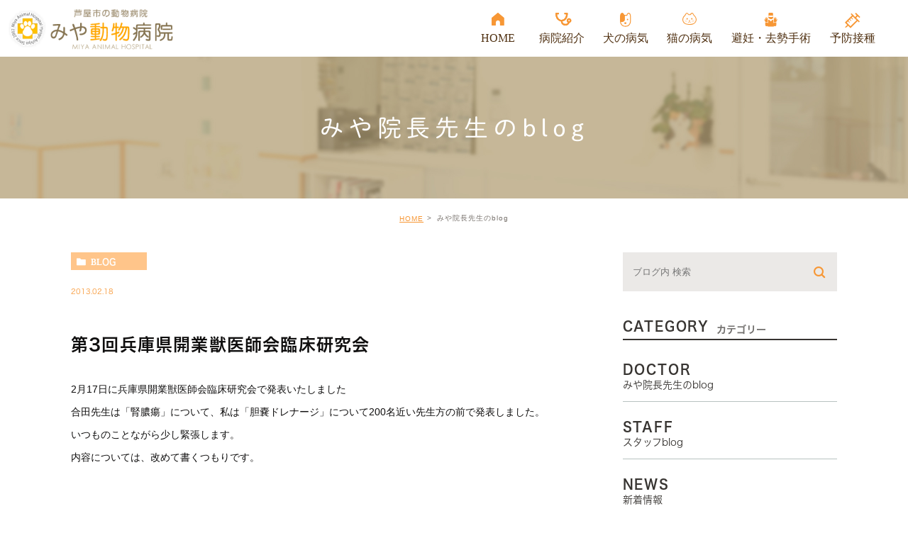

--- FILE ---
content_type: text/html; charset=UTF-8
request_url: https://miya-vet.com/blog/406
body_size: 6507
content:
<!DOCTYPE html>
<html lang="ja">
	<head>
		<meta charset="UTF-8">
		<meta name="author" content="みや動物病院">
		<meta name="viewport" content="width=device-width, initial-scale=1, maximum-scale=1, minimum-scale1, user-scalable=no">
		<meta name="format-detection" content="telephone=no">
		<title>第3回兵庫県開業獣医師会臨床研究会 | みや動物病院</title>
		<link rel="stylesheet" href="https://miya-vet.com/wp-content/themes/genova_tpl/style.css">
		<link rel="stylesheet" type="text/css" href="https://miya-vet.com/wp-content/themes/genova_tpl/css/cssreset-min.css">
		<link rel="stylesheet" type="text/css" href="https://miya-vet.com/wp-content/themes/genova_tpl/css/content.css">
		<script type="text/javascript" src="https://s3-ap-northeast-1.amazonaws.com/webfont.plimo.com/accessor/script/typesquare.js?2Ttpg6KeLnE%3D" charset="utf-8"></script>
		<link rel="shortcut icon" href="https://miya-vet.com/wp-content/themes/genova_tpl/img/favicon.ico" type="image/x-icon"/>
		
		<!--[if lt IE 9]>
		<script src="http://html5shim.googlecode.com/svn/trunk/html5.js"></script>
		<![endif]-->
		
<!-- All in One SEO Pack 2.4.4.1 by Michael Torbert of Semper Fi Web Design[286,319] -->
<link rel="canonical" href="https://miya-vet.com/blog/406" />
			<script type="text/javascript" >
				window.ga=window.ga||function(){(ga.q=ga.q||[]).push(arguments)};ga.l=+new Date;
				ga('create', 'UA-51691556-32', 'auto');
				// Plugins
				
				ga('send', 'pageview');
			</script>
			<script async src="https://www.google-analytics.com/analytics.js"></script>
			<!-- /all in one seo pack -->
<link rel='dns-prefetch' href='//s.w.org' />
		<script type="text/javascript">
			window._wpemojiSettings = {"baseUrl":"https:\/\/s.w.org\/images\/core\/emoji\/11\/72x72\/","ext":".png","svgUrl":"https:\/\/s.w.org\/images\/core\/emoji\/11\/svg\/","svgExt":".svg","source":{"concatemoji":"https:\/\/miya-vet.com\/wp-includes\/js\/wp-emoji-release.min.js?ver=4.9.28"}};
			!function(e,a,t){var n,r,o,i=a.createElement("canvas"),p=i.getContext&&i.getContext("2d");function s(e,t){var a=String.fromCharCode;p.clearRect(0,0,i.width,i.height),p.fillText(a.apply(this,e),0,0);e=i.toDataURL();return p.clearRect(0,0,i.width,i.height),p.fillText(a.apply(this,t),0,0),e===i.toDataURL()}function c(e){var t=a.createElement("script");t.src=e,t.defer=t.type="text/javascript",a.getElementsByTagName("head")[0].appendChild(t)}for(o=Array("flag","emoji"),t.supports={everything:!0,everythingExceptFlag:!0},r=0;r<o.length;r++)t.supports[o[r]]=function(e){if(!p||!p.fillText)return!1;switch(p.textBaseline="top",p.font="600 32px Arial",e){case"flag":return s([55356,56826,55356,56819],[55356,56826,8203,55356,56819])?!1:!s([55356,57332,56128,56423,56128,56418,56128,56421,56128,56430,56128,56423,56128,56447],[55356,57332,8203,56128,56423,8203,56128,56418,8203,56128,56421,8203,56128,56430,8203,56128,56423,8203,56128,56447]);case"emoji":return!s([55358,56760,9792,65039],[55358,56760,8203,9792,65039])}return!1}(o[r]),t.supports.everything=t.supports.everything&&t.supports[o[r]],"flag"!==o[r]&&(t.supports.everythingExceptFlag=t.supports.everythingExceptFlag&&t.supports[o[r]]);t.supports.everythingExceptFlag=t.supports.everythingExceptFlag&&!t.supports.flag,t.DOMReady=!1,t.readyCallback=function(){t.DOMReady=!0},t.supports.everything||(n=function(){t.readyCallback()},a.addEventListener?(a.addEventListener("DOMContentLoaded",n,!1),e.addEventListener("load",n,!1)):(e.attachEvent("onload",n),a.attachEvent("onreadystatechange",function(){"complete"===a.readyState&&t.readyCallback()})),(n=t.source||{}).concatemoji?c(n.concatemoji):n.wpemoji&&n.twemoji&&(c(n.twemoji),c(n.wpemoji)))}(window,document,window._wpemojiSettings);
		</script>
		<style type="text/css">
img.wp-smiley,
img.emoji {
	display: inline !important;
	border: none !important;
	box-shadow: none !important;
	height: 1em !important;
	width: 1em !important;
	margin: 0 .07em !important;
	vertical-align: -0.1em !important;
	background: none !important;
	padding: 0 !important;
}
</style>
<link rel='stylesheet' id='contact-form-7-css'  href='https://miya-vet.com/wp-content/plugins/contact-form-7/includes/css/styles.css?ver=4.6.1' type='text/css' media='all' />
<link rel='stylesheet' id='contact-form-7-confirm-css'  href='https://miya-vet.com/wp-content/plugins/contact-form-7-add-confirm/includes/css/styles.css?ver=5.1' type='text/css' media='all' />
<link rel='stylesheet' id='wpfront-scroll-top-css'  href='https://miya-vet.com/wp-content/plugins/wpfront-scroll-top/css/wpfront-scroll-top.min.css?ver=1.6.1' type='text/css' media='all' />
<script type='text/javascript' src='https://miya-vet.com/wp-includes/js/jquery/jquery.js?ver=1.12.4'></script>
<script type='text/javascript' src='https://miya-vet.com/wp-includes/js/jquery/jquery-migrate.min.js?ver=1.4.1'></script>
<link rel='https://api.w.org/' href='https://miya-vet.com/wp-json/' />
<link rel="EditURI" type="application/rsd+xml" title="RSD" href="https://miya-vet.com/xmlrpc.php?rsd" />
<link rel="wlwmanifest" type="application/wlwmanifest+xml" href="https://miya-vet.com/wp-includes/wlwmanifest.xml" /> 
<link rel='prev' title='キアリ様奇形について' href='https://miya-vet.com/blog/405' />
<link rel='next' title='クッシング症候群の治療中に腎膿瘍を発症したイヌの１例について合田先生が発表しました' href='https://miya-vet.com/blog/407' />
<meta name="generator" content="WordPress 4.9.28" />
<link rel='shortlink' href='https://miya-vet.com/?p=406' />
<link rel="alternate" type="application/json+oembed" href="https://miya-vet.com/wp-json/oembed/1.0/embed?url=https%3A%2F%2Fmiya-vet.com%2Fblog%2F406" />
<link rel="alternate" type="text/xml+oembed" href="https://miya-vet.com/wp-json/oembed/1.0/embed?url=https%3A%2F%2Fmiya-vet.com%2Fblog%2F406&#038;format=xml" />
<style>
	#wpadminbar, #adminmenuwrap {
		background: #3d3d3d;
	}
	#wpadminbar #wp-admin-bar-wp-logo>.ab-item .ab-icon {
		width: 54px;
	}
	#wpadminbar #wp-admin-bar-wp-logo > .ab-item .ab-icon::before {
		display: inline-block;
		content: '';
		width: 54px;
		height: 20px;
		background: url(https://miya-vet.com/wp-content/themes/genova_tpl/img/logo.png) 50% 50% no-repeat;
		background-size: 100%;
		margin-left: 6px;
	}
	#wpadminbar #adminbarsearch:before, #wpadminbar .ab-icon:before, #wpadminbar .ab-item:before{
		color: rgb(97, 97, 97);
	}
	#wpadminbar .ab-empty-item, #wpadminbar a.ab-item, #wpadminbar>#wp-toolbar span.ab-label, #wpadminbar>#wp-toolbar span.noticon {
		color: rgb(97, 97, 97);
	}
	#wpadminbar, #adminmenuwrap {
		background:#fff!important;box-shadow:0px 1px 5px 1px rgba(0,0,0,.3);
	}
	#adminmenu, #adminmenu .wp-submenu, #adminmenuback, #adminmenuwrap {
		background:#fff;
	}
	#adminmenu, #adminmenu .wp-submenu, #adminmenuback, #adminmenuwrap{
		background:#fff;
	}
	#adminmenu div.wp-menu-name {
		color: rgb(97, 97, 97);
	}
	#adminmenu div.wp-menu-image:before {
		color: rgb(97, 97, 97);
	}
	#adminmenu .wp-has-current-submenu .wp-submenu, #adminmenu .wp-has-current-submenu .wp-submenu.sub-open, #adminmenu .wp-has-current-submenu.opensub .wp-submenu, #adminmenu a.wp-has-current-submenu:focus+.wp-submenu, .no-js li.wp-has-current-submenu:hover .wp-submenu {
		background: #fff;
		color: rgb(97, 97, 97);
	}
	#adminmenu .wp-submenu a {
		color: rgb(97, 97, 97);
	}
	#adminmenu .opensub .wp-submenu li.current a, #adminmenu .wp-submenu li.current, #adminmenu .wp-submenu li.current a, #adminmenu .wp-submenu li.current a:focus, #adminmenu .wp-submenu li.current a:hover, #adminmenu a.wp-has-current-submenu:focus+.wp-submenu li.current a {
		color: rgb(97, 97, 97);
	}
	#adminmenu .wp-has-current-submenu .wp-submenu .wp-submenu-head, #adminmenu .wp-menu-arrow, #adminmenu .wp-menu-arrow div, #adminmenu li.current a.menu-top, #adminmenu li.wp-has-current-submenu a.wp-has-current-submenu, .folded #adminmenu li.current.menu-top, .folded #adminmenu li.wp-has-current-submenu {
		background: #6eba32;
	}
	#adminmenu li.wp-has-current-submenu a.wp-has-current-submenu div.wp-menu-name {
		color: #fff;
	}
	#adminmenu li.menu-top:hover div.wp-menu-name, #adminmenu li.opensub>a.menu-top div.wp-menu-name, #adminmenu li>a.menu-top:focus div.wp-menu-name {
		color: #fff;
	}
	#wp-admin-bar-wp-logo-default {
		display: none;
	}
	#wp-admin-bar-wp-logo {
		pointer-events: none;
	}
	body.no-customize-support #wpfooter, body.no-customizesupport #wp-version-message, body.no-customize-support
#toplevel_page_edit-post_type-elementor_library, body.nocustomize-support .update-nag, body.no-customize-support
#contextual-help-link {
	display:none!important;
}
</style>
	</head>
	<body class="post-template-default single single-post postid-406 single-format-standard elementor-default">
		<div id="wrapper">
			<!-- ▼header -->
			<div id="header">
				<div class="wrap clearfix">
					<h1><a href="https://miya-vet.com/"><img src="https://miya-vet.com/wp-content/themes/genova_tpl/img/header_logo.png" alt="芦屋市の動物病院 みや動物病院 MIYA ANIMAL HOSPITAL "></a></h1>
					<div class="toggleMenu"><a class="menu-trigger" href="#"><span></span><span></span><span></span></a></div>
					<div class="header_menu">
						<ul class="g_nav clearfix">
							<li><a href="/"><span>HOME</span></a></li>
							<li><span><span>病院紹介</span></span>
								<dl>
									<dt>病院紹介</dt>
									<dd>
										<ul>
											<li class="icon-arrow01"><a href="/clinic/#strength">当院の強み</a></li>
											<li class="icon-arrow01"><a href="/clinic/#time">受付時間</a></li>
											<li class="icon-arrow01"><a href="/clinic/#access">アクセス</a></li>
											<li class="icon-arrow01"><a href="/clinic/#staff">スタッフ紹介</a></li>
											<li class="icon-arrow01"><a href="/clinic/#hospital">院内紹介</a></li>
											<li class="icon-arrow01"><a href="/clinic/#card">出勤表</a></li>
										</ul>
									</dd>
								</dl>
							</li>
							<li><a href="/dog/"><span>犬の病気</span></a></li>
							<li><a href="/cat/"><span>猫の病気</span></a></li>
							<li><a href="/castration/"><span>避妊・去勢手術</span></a></li>
							<li><a href="/vaccine/"><span>予防接種</span></a></li>
						</ul>
					</div>
				</div>
			</div>
			<!-- ▲header -->

			<div id="mainimage">
	<div class="under_mainimage">
		<div class="inner">
			<div class="container">
				<h2>
					みや院長先生のblog				</h2>
			</div>
		</div>
	</div>
</div>


<div id="bread">
	<ul  class="clearfix">
		<li><a href="https://miya-vet.com/">HOME</a></li>
		<li>
			みや院長先生のblog		</li>
	</ul>
</div>


<div id="blogDetail">
	<div class="container clearfix">
		<div id="posts">
						<div class="post">
				<div class="post-header">
					<ul class="post-meta clearfix">
						<li class="category">
							<a href="https://miya-vet.com/blog/" class="blog icon-category">blog</a>						</li>
						<li class="date">2013.02.18 </li>
					</ul>
					<h2>第3回兵庫県開業獣医師会臨床研究会</h2>
				</div>
				
				<div class="post-content">
					<p>2月17日に兵庫県開業獣医師会臨床研究会で発表いたしました<br />
合田先生は「腎膿瘍」について、私は「胆嚢ドレナージ」について200名近い先生方の前で発表しました。<br />
いつものことながら少し緊張します。<br />
内容については、改めて書くつもりです。</p>
					
					<div class="bloginfo_box">
						<div class="blog_name">
							<span class="icon-blog">みや動物病院</span>
						</div>
						<div class="share_btn">
														<ul>
								<li><a class="icon-facebook" href="https://www.facebook.com/sharer/sharer.php?u=https%3A%2F%2Fmiya-vet.com%2Fblog%2F406&t=%E7%AC%AC3%E5%9B%9E%E5%85%B5%E5%BA%AB%E7%9C%8C%E9%96%8B%E6%A5%AD%E7%8D%A3%E5%8C%BB%E5%B8%AB%E4%BC%9A%E8%87%A8%E5%BA%8A%E7%A0%94%E7%A9%B6%E4%BC%9A" target="_blank">facebook</a></li>
								<li><a class="icon-line" href="http://line.me/R/msg/text/?%E7%AC%AC3%E5%9B%9E%E5%85%B5%E5%BA%AB%E7%9C%8C%E9%96%8B%E6%A5%AD%E7%8D%A3%E5%8C%BB%E5%B8%AB%E4%BC%9A%E8%87%A8%E5%BA%8A%E7%A0%94%E7%A9%B6%E4%BC%9Ahttps%3A%2F%2Fmiya-vet.com%2Fblog%2F406" target="_blank">Line</a></li>
								<li><a class="icon-twitter" href="https://twitter.com/intent/tweet?url=https%3A%2F%2Fmiya-vet.com%2Fblog%2F406&text=%E7%AC%AC3%E5%9B%9E%E5%85%B5%E5%BA%AB%E7%9C%8C%E9%96%8B%E6%A5%AD%E7%8D%A3%E5%8C%BB%E5%B8%AB%E4%BC%9A%E8%87%A8%E5%BA%8A%E7%A0%94%E7%A9%B6%E4%BC%9A" target="_blank">twitter</a></li>
								<!--<li><a class="icon-google" href="https://plus.google.com/share?url=https%3A%2F%2Fmiya-vet.com%2Fblog%2F406" target="_blank">google</a></li>-->
							</ul>
						</div>
					</div>
				</div>
			</div>
			
			
			<div class="navigation">
				<div class="prev">
					<a href="https://miya-vet.com/blog/405" rel="prev"><span class="icon-arrow02">PREV</span></a>				</div>
				<div class="next">
					<a href="https://miya-vet.com/blog/407" rel="next"><span class="icon-arrow01">NEXT</span></a>				</div>
			</div>
		</div>

		<div class="blogside">
	<div class="searchBox">
		<div class="widget widget_search">	<form role="search" method="get" id="searchform" class="searchform" action="https://miya-vet.com/">
		<input value="" name="s" id="s" type="text" placeholder="ブログ内 検索">
		<span class="icon-search"><input id="searchsubmit" value="検索" type="submit"></span>
	</form></div>	</div>

	<div class="categoryBox">
		<h2>CATEGORY<span>カテゴリー</span></h2>
		<ul>
			<li><a href="/blog/blog">DOCTOR<span>みや院長先生のblog</span></a></li>
			<li><a href="/blog/blog01">STAFF<span>スタッフblog</span></a></li>
			<li><a href="/blog/news">NEWS<span>新着情報</span></a></li>
		</ul>
	</div>

	<div class="recentBox">
		<h2>RECENT POSTS<span>最近の投稿</span></h2>
		<div class="widget widget_recent_entries">
	<ul>
				<li class="clearfix">
			<div class="recent_thumbnail">
				<a href="https://miya-vet.com/blog/6547">
					<span>
												<img src="https://miya-vet.com/wp-content/themes/genova_tpl/img/no_image.jpg" alt="猫の感染性腹膜炎(FIP)に関する欧州のガイドライン(20)　Feline Infectious Peritonitis: European Advisory Board on Cat Diseases Guidelines">
											</span>
				</a>
			</div>
			<div class="recent_title">
				<h3 class="ellipsis"><a href="https://miya-vet.com/blog/6547">猫の感染性腹膜炎(FIP)に関する欧州のガイドライン(20)　Feline Infectious Peritonitis: European Advisory Board on Cat Diseases Guidelines</a></h3>
				<p class="recent_date">2025.10.12</p>
			</div>
		</li>
				<li class="clearfix">
			<div class="recent_thumbnail">
				<a href="https://miya-vet.com/blog/6544">
					<span>
												<img src="https://miya-vet.com/wp-content/themes/genova_tpl/img/no_image.jpg" alt="猫の感染性腹膜炎(FIP)に関する欧州のガイドライン(19)　Feline Infectious Peritonitis: European Advisory Board on Cat Diseases Guidelines">
											</span>
				</a>
			</div>
			<div class="recent_title">
				<h3 class="ellipsis"><a href="https://miya-vet.com/blog/6544">猫の感染性腹膜炎(FIP)に関する欧州のガイドライン(19)　Feline Infectious Peritonitis: European Advisory Board on Cat Diseases Guidelines</a></h3>
				<p class="recent_date">2025.10.12</p>
			</div>
		</li>
				<li class="clearfix">
			<div class="recent_thumbnail">
				<a href="https://miya-vet.com/blog/6524">
					<span>
												<img src="https://miya-vet.com/wp-content/themes/genova_tpl/img/no_image.jpg" alt="猫の感染性腹膜炎(FIP)に関する欧州のガイドライ(18)　Feline Infectious Peritonitis: European Advisory Board on Cat Diseases Guidelines">
											</span>
				</a>
			</div>
			<div class="recent_title">
				<h3 class="ellipsis"><a href="https://miya-vet.com/blog/6524">猫の感染性腹膜炎(FIP)に関する欧州のガイドライ(18)　Feline Infectious Peritonitis: European Advisory Board on Cat Diseases Guidelines</a></h3>
				<p class="recent_date">2025.10.05</p>
			</div>
		</li>
				<li class="clearfix">
			<div class="recent_thumbnail">
				<a href="https://miya-vet.com/blog/6515">
					<span>
												<img src="https://miya-vet.com/wp-content/themes/genova_tpl/img/no_image.jpg" alt="猫の感染性腹膜炎(FIP)に関する欧州のガイドライ(17)　Feline Infectious Peritonitis: European Advisory Board on Cat Diseases Guidelines">
											</span>
				</a>
			</div>
			<div class="recent_title">
				<h3 class="ellipsis"><a href="https://miya-vet.com/blog/6515">猫の感染性腹膜炎(FIP)に関する欧州のガイドライ(17)　Feline Infectious Peritonitis: European Advisory Board on Cat Diseases Guidelines</a></h3>
				<p class="recent_date">2025.10.04</p>
			</div>
		</li>
				<li class="clearfix">
			<div class="recent_thumbnail">
				<a href="https://miya-vet.com/blog/6491">
					<span>
												<img src="https://miya-vet.com/wp-content/themes/genova_tpl/img/no_image.jpg" alt="猫の感染性腹膜炎(FIP)に関する欧州のガイドライ(16)　Feline Infectious Peritonitis: European Advisory Board on Cat Diseases Guidelines">
											</span>
				</a>
			</div>
			<div class="recent_title">
				<h3 class="ellipsis"><a href="https://miya-vet.com/blog/6491">猫の感染性腹膜炎(FIP)に関する欧州のガイドライ(16)　Feline Infectious Peritonitis: European Advisory Board on Cat Diseases Guidelines</a></h3>
				<p class="recent_date">2025.09.16</p>
			</div>
		</li>
				<li class="clearfix">
			<div class="recent_thumbnail">
				<a href="https://miya-vet.com/blog/6484">
					<span>
												<img src="https://miya-vet.com/wp-content/themes/genova_tpl/img/no_image.jpg" alt="猫の感染性腹膜炎(FIP)に関する欧州のガイドライ(15)　Feline Infectious Peritonitis: European Advisory Board on Cat Diseases Guidelines">
											</span>
				</a>
			</div>
			<div class="recent_title">
				<h3 class="ellipsis"><a href="https://miya-vet.com/blog/6484">猫の感染性腹膜炎(FIP)に関する欧州のガイドライ(15)　Feline Infectious Peritonitis: European Advisory Board on Cat Diseases Guidelines</a></h3>
				<p class="recent_date">2025.09.16</p>
			</div>
		</li>
				<li class="clearfix">
			<div class="recent_thumbnail">
				<a href="https://miya-vet.com/blog/6482">
					<span>
												<img src="https://miya-vet.com/wp-content/themes/genova_tpl/img/no_image.jpg" alt="猫の感染性腹膜炎(FIP)に関する欧州のガイドライ(14)　Feline Infectious Peritonitis: European Advisory Board on Cat Diseases Guidelines">
											</span>
				</a>
			</div>
			<div class="recent_title">
				<h3 class="ellipsis"><a href="https://miya-vet.com/blog/6482">猫の感染性腹膜炎(FIP)に関する欧州のガイドライ(14)　Feline Infectious Peritonitis: European Advisory Board on Cat Diseases Guidelines</a></h3>
				<p class="recent_date">2025.09.16</p>
			</div>
		</li>
				<li class="clearfix">
			<div class="recent_thumbnail">
				<a href="https://miya-vet.com/blog/6476">
					<span>
												<img src="https://miya-vet.com/wp-content/themes/genova_tpl/img/no_image.jpg" alt="猫の感染性腹膜炎(FIP)に関する欧州のガイドライ(13)　Feline Infectious Peritonitis: European Advisory Board on Cat Diseases Guidelines">
											</span>
				</a>
			</div>
			<div class="recent_title">
				<h3 class="ellipsis"><a href="https://miya-vet.com/blog/6476">猫の感染性腹膜炎(FIP)に関する欧州のガイドライ(13)　Feline Infectious Peritonitis: European Advisory Board on Cat Diseases Guidelines</a></h3>
				<p class="recent_date">2025.09.15</p>
			</div>
		</li>
				<li class="clearfix">
			<div class="recent_thumbnail">
				<a href="https://miya-vet.com/blog/6474">
					<span>
												<img src="https://miya-vet.com/wp-content/themes/genova_tpl/img/no_image.jpg" alt="猫の感染性腹膜炎(FIP)に関する欧州のガイドライ(12)　Feline Infectious Peritonitis: European Advisory Board on Cat Diseases Guidelines">
											</span>
				</a>
			</div>
			<div class="recent_title">
				<h3 class="ellipsis"><a href="https://miya-vet.com/blog/6474">猫の感染性腹膜炎(FIP)に関する欧州のガイドライ(12)　Feline Infectious Peritonitis: European Advisory Board on Cat Diseases Guidelines</a></h3>
				<p class="recent_date">2025.09.15</p>
			</div>
		</li>
				<li class="clearfix">
			<div class="recent_thumbnail">
				<a href="https://miya-vet.com/blog/6468">
					<span>
												<img src="https://miya-vet.com/wp-content/themes/genova_tpl/img/no_image.jpg" alt="猫の感染性腹膜炎(FIP)に関する欧州のガイドライ(11)　Feline Infectious Peritonitis: European Advisory Board on Cat Diseases Guidelines">
											</span>
				</a>
			</div>
			<div class="recent_title">
				<h3 class="ellipsis"><a href="https://miya-vet.com/blog/6468">猫の感染性腹膜炎(FIP)に関する欧州のガイドライ(11)　Feline Infectious Peritonitis: European Advisory Board on Cat Diseases Guidelines</a></h3>
				<p class="recent_date">2025.09.15</p>
			</div>
		</li>
			</ul>
</div>

	</div>

	<div class="tagBox">
		<h2>TAG<span>タグ</span></h2>
			</div>

	<div class="archiveBox">
		<h2>ARCHIVE<span>月別アーカイブ</span></h2>
		<ul class="accordion">
						<li>
				<p class="acv_open">2025年 (26)</p>
				<ul>
										<li><a href="https://miya-vet.com/date/2025/10">2025年10月 (6)</a></li>
										<li><a href="https://miya-vet.com/date/2025/09">2025年9月 (16)</a></li>
										<li><a href="https://miya-vet.com/date/2025/03">2025年3月 (2)</a></li>
										<li><a href="https://miya-vet.com/date/2025/01">2025年1月 (2)</a></li>
									</ul>
			</li>
			<li>
				<p>2024年 (18)</p>
				<ul class="hide">
										<li><a href="https://miya-vet.com/date/2024/12">2024年12月 (1)</a></li>
										<li><a href="https://miya-vet.com/date/2024/11">2024年11月 (1)</a></li>
										<li><a href="https://miya-vet.com/date/2024/10">2024年10月 (1)</a></li>
										<li><a href="https://miya-vet.com/date/2024/09">2024年9月 (2)</a></li>
										<li><a href="https://miya-vet.com/date/2024/08">2024年8月 (1)</a></li>
										<li><a href="https://miya-vet.com/date/2024/07">2024年7月 (1)</a></li>
										<li><a href="https://miya-vet.com/date/2024/06">2024年6月 (1)</a></li>
										<li><a href="https://miya-vet.com/date/2024/04">2024年4月 (1)</a></li>
										<li><a href="https://miya-vet.com/date/2024/03">2024年3月 (3)</a></li>
										<li><a href="https://miya-vet.com/date/2024/02">2024年2月 (2)</a></li>
										<li><a href="https://miya-vet.com/date/2024/01">2024年1月 (4)</a></li>
									</ul>
			</li>
			<li>
				<p>2023年 (33)</p>
				<ul class="hide">
										<li><a href="https://miya-vet.com/date/2023/12">2023年12月 (5)</a></li>
										<li><a href="https://miya-vet.com/date/2023/11">2023年11月 (2)</a></li>
										<li><a href="https://miya-vet.com/date/2023/09">2023年9月 (2)</a></li>
										<li><a href="https://miya-vet.com/date/2023/08">2023年8月 (7)</a></li>
										<li><a href="https://miya-vet.com/date/2023/07">2023年7月 (12)</a></li>
										<li><a href="https://miya-vet.com/date/2023/06">2023年6月 (3)</a></li>
										<li><a href="https://miya-vet.com/date/2023/05">2023年5月 (2)</a></li>
									</ul>
			</li>
			<li>
				<p>2018年 (2)</p>
				<ul class="hide">
										<li><a href="https://miya-vet.com/date/2018/12">2018年12月 (2)</a></li>
									</ul>
			</li>
			<li>
				<p>2017年 (9)</p>
				<ul class="hide">
										<li><a href="https://miya-vet.com/date/2017/08">2017年8月 (2)</a></li>
										<li><a href="https://miya-vet.com/date/2017/07">2017年7月 (7)</a></li>
									</ul>
			</li>
			<li>
				<p>2014年 (6)</p>
				<ul class="hide">
										<li><a href="https://miya-vet.com/date/2014/10">2014年10月 (1)</a></li>
										<li><a href="https://miya-vet.com/date/2014/04">2014年4月 (1)</a></li>
										<li><a href="https://miya-vet.com/date/2014/02">2014年2月 (3)</a></li>
										<li><a href="https://miya-vet.com/date/2014/01">2014年1月 (1)</a></li>
									</ul>
			</li>
			<li>
				<p>2013年 (17)</p>
				<ul class="hide">
										<li><a href="https://miya-vet.com/date/2013/12">2013年12月 (4)</a></li>
										<li><a href="https://miya-vet.com/date/2013/11">2013年11月 (1)</a></li>
										<li><a href="https://miya-vet.com/date/2013/10">2013年10月 (1)</a></li>
										<li><a href="https://miya-vet.com/date/2013/08">2013年8月 (1)</a></li>
										<li><a href="https://miya-vet.com/date/2013/06">2013年6月 (1)</a></li>
										<li><a href="https://miya-vet.com/date/2013/04">2013年4月 (1)</a></li>
										<li><a href="https://miya-vet.com/date/2013/03">2013年3月 (4)</a></li>
										<li><a href="https://miya-vet.com/date/2013/02">2013年2月 (1)</a></li>
										<li><a href="https://miya-vet.com/date/2013/01">2013年1月 (3)</a></li>
									</ul>
			</li>
			<li>
				<p>2012年 (26)</p>
				<ul class="hide">
										<li><a href="https://miya-vet.com/date/2012/12">2012年12月 (5)</a></li>
										<li><a href="https://miya-vet.com/date/2012/11">2012年11月 (3)</a></li>
										<li><a href="https://miya-vet.com/date/2012/10">2012年10月 (2)</a></li>
										<li><a href="https://miya-vet.com/date/2012/09">2012年9月 (2)</a></li>
										<li><a href="https://miya-vet.com/date/2012/08">2012年8月 (3)</a></li>
										<li><a href="https://miya-vet.com/date/2012/07">2012年7月 (3)</a></li>
										<li><a href="https://miya-vet.com/date/2012/06">2012年6月 (8)</a></li>
									</ul>
			</li>
		</ul>
	</div>			
</div>	</div>
</div>


<div id="conBottom">
	<div class="contact_section">
		<div class="container">
			<p class="contact_tit">ご予約・お問合せはお気軽に</p>
			<p class="txt">芦屋市にお住いの方でペットのことで<br class="sp">お困りでしたらご相談ください。</p>
			<ul class="contact_list clearfix">
				<li>
					<a href="tel:0797351007" class="btnTel" data-evt="コンテンツ下部">
						<img src="/wp-content/uploads/2024/01/top_tel_02.png" alt="9:00～12:00 / 17:00～20:00   火 休診 0797-35-1007" class="pc">
						<img src="/wp-content/uploads/2024/01/top_telsp_02.png" alt="9:00～12:00 / 17:00～20:00   火 休診 0797-35-1007" class="sp">
					</a>
				</li>
				<li>
					<a href="/contact/" target="_blank" class="btnInq" data-evt="コンテンツ下部">
						<img src="https://miya-vet.com/wp-content/themes/genova_tpl/img/contact_inq.png" alt="何でもお気軽にご相談ください メールお問い合わせ" class="pc">
						<img src="https://miya-vet.com/wp-content/themes/genova_tpl/img/contact_inq_sp.png" alt="何でもお気軽にご相談ください メールお問い合わせ" class="sp">
					</a>
				</li>
			</ul>
			
		</div>
	</div>
</div>
<div class="footer_link">
	<div class="container">
		<ul class="clearfix">
			<li><a href="/blog/blog">
				<img src="https://miya-vet.com/wp-content/themes/genova_tpl/img/footer_img01.png" alt="みや院長先生のblog" class="pc">
				<img src="https://miya-vet.com/wp-content/themes/genova_tpl/img/footer_img01_sp.png" alt="みや院長先生のblog" class="sp"></a>
			</li>
			<li><a href="/blog/blog01">
				<img src="https://miya-vet.com/wp-content/themes/genova_tpl/img/footer_img02.png" alt="スタッフblog" class="pc">
				<img src="https://miya-vet.com/wp-content/themes/genova_tpl/img/footer_img02_sp.png" alt="スタッフblog" class="sp"></a>
			</li>
		</ul>
	</div>
</div>
<!-- ▼footer -->
<div id="footer">
	<div class="container">
		<div class="footer_logo">
			<a href="https://miya-vet.com/"><img src="https://miya-vet.com/wp-content/themes/genova_tpl/img/footer_logo.png" alt="芦屋市の動物病院 みや動物病院 MIYA ANIMAL HOSPITAL "></a>
		</div>
		<div class="footer_navi clearfix">
			<div class="navi_list">
				<p class="navi_tit">CLINIC</p>
				<ul>
					<li class="icon-arrow01"><a href="/">HOME</a></li>
					<li class="icon-arrow01"><a href="/clinic/#strength">当院の強み</a></li>
					<li class="icon-arrow01"><a href="/clinic/#time">アクセス・診療時間</a></li>
					<li class="icon-arrow01"><a href="/clinic/#staff">スタッフ紹介</a></li>
				</ul>
				<ul>
					<li class="icon-arrow01"><a href="/clinic/#intro">病院紹介</a></li>
					<li class="icon-arrow01"><a href="/blog/blog">みや院長先生のblog</a></li>
					<li class="icon-arrow01"><a href="/blog/blog01">スタッフblog</a></li>
					<li class="icon-arrow01"><a href="/sitemap">サイトマップ</a></li>
				</ul>
			</div>
			<div class="navi_list">
				<p class="navi_tit">MENU</p>
				<ul>
					<li class="icon-arrow01"><a href="/dog/">犬の病気</a></li>
					<li class="icon-arrow01"><a href="/cat/">猫の病気</a></li>
					<li class="icon-arrow01"><a href="/castration/">避妊・去勢手術</a></li>
					<li class="icon-arrow01"><a href="/vaccine/">予防接種(ワクチン)</a></li>
				</ul>
				<ul>
					<li class="icon-arrow01"><a href="/qa/">よくある質問</a></li>
					<li class="icon-arrow01"><a href="/price/">費用</a></li>
				</ul>
			</div>
			<div class="navi_list">
				<p class="navi_tit">INFO</p>
				<div class="access_box">
					<p>〒659-0063<br>兵庫県芦屋市宮川町5-16　ASHIYA516-1F</p>
					<p>JR芦屋駅から南へ徒歩10分</p>
					<p>受付時間<br>9:00～12:00 / 17:00～20:00<br>休診日:金曜</p>
				</div>							
			</div>
		</div>

		<p class="copyright">芦屋市で犬の病気の相談はみや動物病院へお気軽にご相談ください。©みや動物病院</p>
	</div>

	<div class="fixed_box">
		<ul class="clearfix">
			<li>
				<a href="tel:0797351007" class="btnTel" data-evt="固定ボタン">
					<img class="pc" src="https://miya-vet.com/wp-content/themes/genova_tpl/img/fixed_tel.png" alt="0797-35-1007">
					<img class="sp" src="https://miya-vet.com/wp-content/themes/genova_tpl/img/fixed_tel_sp.png" alt="お電話">
				</a>
			</li>
			<li>
				<a href="/contact/" target="_blank" class="btnInq" data-evt="固定ボタン">
					<img class="pc" src="https://miya-vet.com/wp-content/themes/genova_tpl/img/fixed_inq.png" alt="メール">
					<img class="sp" src="https://miya-vet.com/wp-content/themes/genova_tpl/img/fixed_inq_sp.png" alt="メール">
				</a>
			</li>
			<li class="sp">
				<a href="#wrapper"><img src="https://miya-vet.com/wp-content/themes/genova_tpl/img/fixed_pagetop_sp.png" alt="pagetop"></a>
			</li>
		</ul>
	</div>
</div>
<!-- ▲footer -->




    <div id="wpfront-scroll-top-container"><img src="/wp-content/themes/genova_tpl/img/fixed_pagetop.png" alt="pagetop" /></div>
    <script type="text/javascript">function wpfront_scroll_top_init() {if(typeof wpfront_scroll_top == "function" && typeof jQuery !== "undefined") {wpfront_scroll_top({"scroll_offset":100,"button_width":0,"button_height":0,"button_opacity":1,"button_fade_duration":200,"scroll_duration":400,"location":1,"marginX":20,"marginY":20,"hide_iframe":false,"auto_hide":false,"auto_hide_after":2});} else {setTimeout(wpfront_scroll_top_init, 100);}}wpfront_scroll_top_init();</script><script type='text/javascript' src='https://miya-vet.com/wp-content/plugins/contact-form-7/includes/js/jquery.form.min.js?ver=3.51.0-2014.06.20'></script>
<script type='text/javascript'>
/* <![CDATA[ */
var _wpcf7 = {"recaptcha":{"messages":{"empty":"\u3042\u306a\u305f\u304c\u30ed\u30dc\u30c3\u30c8\u3067\u306f\u306a\u3044\u3053\u3068\u3092\u8a3c\u660e\u3057\u3066\u304f\u3060\u3055\u3044\u3002"}}};
/* ]]> */
</script>
<script type='text/javascript' src='https://miya-vet.com/wp-content/plugins/contact-form-7/includes/js/scripts.js?ver=4.6.1'></script>
<script type='text/javascript' src='https://miya-vet.com/wp-content/plugins/contact-form-7-add-confirm/includes/js/scripts.js?ver=5.1'></script>
<script type='text/javascript' src='https://miya-vet.com/wp-content/plugins/wpfront-scroll-top/js/wpfront-scroll-top.min.js?ver=1.6.1'></script>
<script type='text/javascript' src='https://miya-vet.com/wp-includes/js/wp-embed.min.js?ver=4.9.28'></script>
</div>
<!-- ▲wrapper -->

<script type="text/javascript" src="https://ajax.googleapis.com/ajax/libs/jquery/1.8.3/jquery.min.js"></script>
<script type="text/javascript" src="https://miya-vet.com/wp-content/themes/genova_tpl/js/share.js"></script>
</body>
</html>

--- FILE ---
content_type: text/css
request_url: https://miya-vet.com/wp-content/themes/genova_tpl/style.css
body_size: 4151
content:
@charset "utf-8";
/*
Theme Name: genova_tpl
Theme URI: http://genova.co.jp/
Description: genova template.
Version: 1.0
*/

/* =====================================
■BASE
===================================== */
html {
	font-size: 62.5%;
}
body {
	font-family: "ヒラギノ角ゴ Pro W3", "Hiragino Kaku Gothic Pro", "メイリオ", Meiryo, sans-serif;
	/* font-family: 'Meiryo', 'メイリオ', Verdana, "游ゴシック", YuGothic, "ヒラギノ角ゴ ProN W3", "Hiragino Kaku Gothic ProN", sans-serif; */
	/* font-family: Verdana, "游ゴシック", YuGothic, "ヒラギノ角ゴ Pro W3", "Hiragino Kaku Gothic Pro", "メイリオ", Meiryo, sans-serif; */
	font-size: 16px;
	background: #fff;
	color: #333;
	letter-spacing: 0.05em;
	line-height: 2;
	position: relative;
	-webkit-text-size-adjust: 100%;
}
a {
	text-decoration: none;
	color: #333;
	vertical-align: middle;
	-moz-transition-duration: 0.7s;
	-o-transition-duration: 0.7s;
	-webkit-transition-duration: 0.7s;
	transition-duration: 0.7s;
}
a:focus, *:focus {
	outline: none;
}
a[href^="tel:"] {
	pointer-events: none;
	cursor: text;
}
@media screen and (max-width: 767px) {
	a[href^="tel:"] {
		pointer-events: auto;
		cursor: pointer;
	}
}


/* =====================================
■MODULE
===================================== */
/*--------------------------------------
汎用
--------------------------------------*/
/* float */
.fr {
	float: right!important;
}
.fl {
	float: left!important;
}
/* clears */
.clearfix {
	*zoom: 1;
}
.clearfix {
    clear: both;
}
.clearfix:after {
	content: "";
	display: table;
	clear: both;
}
.cl {
	clear: both!important;
}
/* text indent */
.textHide {
	overflow: hidden;
	text-indent: 100%;
	white-space: nowrap;
}
/* text-align */
.tac {
	text-align: center!important;
}
.tar {
	text-align: right!important;
}
.tal {
	text-align: left!important;
}
/* font-weight */
.fb {
	font-weight: bold!important;
}

/*--------------------------------------
Icon fonts
--------------------------------------*/
@font-face {
	font-family: 'icomoon';
	src:  url('img/fonts/icomoon.eot');
	src:  url('img/fonts/icomoon.eot#iefix') format('embedded-opentype'),
		url('img/fonts/icomoon.ttf') format('truetype'),
		url('img/fonts/icomoon.woff') format('woff'),
		url('img/fonts/icomoon.svg#icomoon') format('svg');
	font-weight: normal;
	font-style: normal;
}
[class*='icon-']:not([class*='eicon-']):before {
	display: inline-block;
	font-family: 'icomoon';
	speak: none;
	font-style: normal;
	font-weight: normal;
	font-variant: normal;
	text-transform: none;
	line-height: 1;
	vertical-align: baseline;
	-webkit-font-smoothing: antialiased;
	-moz-osx-font-smoothing: grayscale;
}
.icon-blog:before {content: "\e900";}
.icon-category:before {content: "\e901";}
.icon-check:before {content: "\e902";}
.icon-checked:before {content: "\e903";}
.icon-down:before {content: "\e904";}
.icon-facebook:before {content: "\e905";}
.icon-google:before {content: "\e906";}
.icon-line:before {content: "\e907";}
.icon-twitter:before {content: "\e908";}
.icon-arrow02:before {content: "\e909";}
.icon-arrow01:before {content: "\e910";}
.icon-search:before {content: "\e911";}
.icon-tag:before {content: "\e912";}


/*--------------------------------------
Pc sp change
--------------------------------------*/
.sp {
	display: none !important;
}
.mb {
	display: none;
}
@media screen and (max-width: 767px) {
	.pc {
		display: none!important;
	}
	.sp {
		display: block!important;
	}
}
@media screen and (max-width: 480px) {
	.mb {
		display: block;
	}
	.pcm {
		display: none;
	}
}


/* =====================================
■Layout
===================================== */
/*--------------------------------------
container
--------------------------------------*/
.container {
	width: 100%;
	max-width: 1140px;
	padding: 0 30px;
	margin: 0 auto;
	-webkit-box-sizing: border-box;
	-moz-box-sizing: border-box;
	-ms-box-sizing: border-box;
	-o-box-sizing: border-box;
	box-sizing: border-box;
}
.container:after {
	content: "";
	display: block;
	clear: both;
}
.page-id-43 .elementor-section.elementor-section-boxed>.elementor-container {
	max-width: none !important;
	padding: 0;
}
@media (max-width: 767px) {
	.container {
		padding: 0 20px;
	}
}

/*--------------------------------------
header
--------------------------------------*/
#wrapper {
	height: 100%;
	padding-top: 80px;
	box-sizing: border-box;
}

@media screen and (max-width: 767px) {
	#wrapper {
		padding-top: 70px;
	}
}

#header {
	position: fixed;
	top: 0;
	left: 0;
	z-index: 1000;
	width: 100%;
	-moz-transition-duration: 0.7s;
	-o-transition-duration: 0.7s;
	-webkit-transition-duration: 0.7s;
	transition-duration: 0.7s;
	background: #fff;
}

/* logo */
#header h1 {
	float: left;
	width: 232px;
	margin: 12px 0 0 12px;
}
#header h1 img {
	width: 100%;
}
#header h1 a:hover {
	text-decoration: none;
}

/* gnav */
#header .header_menu {
	float: right;
}
#header .header_menu .g_nav {
    display: flex;
    padding-right: 33px;
}
#header .header_menu .g_nav > li {
	vertical-align: middle;
	position: relative;
}
#header .header_menu .g_nav > li > a, #header .header_menu .g_nav > li > span {
	position: relative;
}
#header .header_menu .g_nav > li > a, #header .header_menu .g_nav > li > span {
	font-family: "平成丸ゴシック Std", "HeiseiMaruGoStd";
	display: flex;
	align-items: center;
    width: 96px;
	height: 80px !important;
	font-size: 16px !important;
	text-align: center;
	vertical-align: middle;
	line-height: 1.3 !important;
	letter-spacing: 0.05em !important;
	cursor: pointer;
	color: #503112 !important;
	word-break: break-all;
	-moz-transition-duration: 0.7s;
	-o-transition-duration: 0.7s;
	-webkit-transition-duration: 0.7s;
	transition-duration: 0.7s;
	padding: 0 0px !important;
	position: relative;
}
#header .header_menu .g_nav > li > a:hover, #header .header_menu .g_nav > li > span:hover {
	color: #FD9B00 !important;
}
#header .header_menu .g_nav > li > a > span, #header .header_menu .g_nav > li > span > span {
	margin: 0 auto -27px !important;
	padding-top: 0px;
}
#header .header_menu .g_nav > li:nth-child(1) > a, #header .header_menu .g_nav > li:nth-child(1) > span {
    width: 98px;
}
#header .header_menu .g_nav > li:nth-child(5) > a, #header .header_menu .g_nav > li:nth-child(5) > span {
    width: 145px;
}
#header .header_menu .g_nav > li > span:hover + dl, #header .header_menu .g_nav > li > span ul:hover {
	pointer-events: auto;
	opacity: 1;
}
#header .header_menu .g_nav > li > span:hover {
	position: relative;
}
#header .header_menu .g_nav > li a:hover {
	cursor: pointer;
	text-decoration: none;
}
#header .header_menu .g_nav > li:first-child a {
	padding: 0 0 !important;
}
#header .header_menu .g_nav > li:first-child a:before {
	content: "";
	position: absolute;
	top: 18px;
	left: 50%;
	margin-left: -9px;
	display: block;
	width: 18px;
	height: 18px;
	background: url("https://miya-vet.com/wp-content/themes/genova_tpl/img/menu_icon01.png") no-repeat center center;
	background-size: cover;
}
#header .header_menu .g_nav > li:nth-child(2) span:before {
	content: "";
	position: absolute;
	top: 18px;
	left: 50%;
	margin-left: -9px;
	display: block;
	width: 23px;
	height: 18px;
	background: url("https://miya-vet.com/wp-content/themes/genova_tpl/img/menu_icon02.png") no-repeat center center;
	background-size: cover;
}
#header .header_menu .g_nav > li:nth-child(3) span:before {
	content: "";
	position: absolute;
	top: 18px;
	left: 50%;
	margin-left: -8px;
	display: block;
	width: 16px;
	height: 20px;
	background: url("https://miya-vet.com/wp-content/themes/genova_tpl/img/menu_icon03.png") no-repeat center center;
	background-size: cover;
}
#header .header_menu .g_nav > li:nth-child(4) a:before {
	content: "";
	position: absolute;
	top: 18px;
	left: 50%;
	margin-left: -10px;
	display: block;
	width: 20px;
	height: 17px;
	background: url("https://miya-vet.com/wp-content/themes/genova_tpl/img/menu_icon04.png") no-repeat center center;
	background-size: cover;
}
#header .header_menu .g_nav > li:nth-child(5) a:before {
	content: "";
	position: absolute;
	top: 18px;
	left: 50%;
	margin-left: -10px;
	display: block;
	width: 20px;
	height: 20px;
	background: url("https://miya-vet.com/wp-content/themes/genova_tpl/img/menu_icon05.png") no-repeat center center;
	background-size: cover;
}
#header .header_menu .g_nav > li:nth-child(6) a:before {
	content: "";
	position: absolute;
	top: 18px;
	left: 50%;
	margin-left: -11px;
	display: block;
	width: 22px;
	height: 22px;
	background: url("https://miya-vet.com/wp-content/themes/genova_tpl/img/menu_icon06.png") no-repeat center center;
	background-size: cover;
}
#header .header_menu .g_nav > li dl {
	pointer-events: none;
	position: absolute;
	display: block;
	width: 100%;
	-moz-box-sizing: border-box;
	-webkit-box-sizing: border-box;
	box-sizing: border-box;
	-moz-transition-duration: 0.6s;
	-o-transition-duration: 0.6s;
	-webkit-transition-duration: 0.6s;
	transition-duration: 0.6s;
	opacity: 0;
	z-index: 99;
	box-shadow: 0 3px 6px rgba(0, 0, 0, 0.16);
	width: 200px;
	left: 50%;
	margin-left: -100px;
	padding: 8px 0 0;
	border-radius: 8px;
}
#header .header_menu .g_nav > li dl:after {
	content: '';
	display: block;
	position: absolute;
	top: 0;
	border-bottom: 8px solid #FFE3C7;
	border-left: 6px solid transparent;
	border-right: 6px solid transparent;
	left: 50%;
	margin-left: -6px;
}
@media (min-width: 768px) {
	#header .header_menu .g_nav > li dl {
		pointer-events: none;
	}
}
#header .header_menu .g_nav > li dl dt {
	max-width: 1000px;
	margin: 0 auto 20px;
	font-size: 20px;
	letter-spacing: 0.1em;
	color: #514233 !important;
	font-family: "秀英丸ゴシック B", "Shuei MaruGo B" !important;
	display: none;
}
#header .header_menu .g_nav > li dl ul {
	max-width: 1000px;
	margin: 0 auto;
}
#header .header_menu .g_nav > li dl li {
	position: relative;
	line-height: 1.3;
}
#header .header_menu .g_nav > li dl li:last-child {
	margin-right: 0;
}
#header .header_menu .g_nav > li dl a {
	color: #514233 !important;
	display: block;
	padding: 14px 15px 13px 33px;
	position: relative;
	background: #FFE3C7;
	letter-spacing: 0.02em;
}
#header .header_menu .g_nav > li dl li:first-child a {
	border-radius: 8px 8px 0 0;
}
#header .header_menu .g_nav > li dl li:last-child a {
	border-radius: 0 0 8px 8px;
}
#header .header_menu .g_nav > li dl li:before {
    color: #F79735;
    font-size: 14px;
    margin-right: 8px;
    position: absolute;
    left: 20px;
    z-index: 1;
    top: 50%;
    margin-top: -7px;
}
#header .header_menu .g_nav > li dl li a:after {
	content: '';
	display: block;
	position: absolute;
	width: 160px;
	left: 20px;
	background: #FD9B00;
	height: 1px;
	bottom: 0;
}
#header .header_menu .g_nav > li dl li:last-child a:after {
	display: none;
}
#header .header_menu .g_nav > li dl a:hover {
	opacity: 1;
	color: #373431;
    background: #FFC58A;
}
#header .header_menu .g_nav > li dl:hover {
	pointer-events: auto;
	opacity: 1;
}
#header .header_menu .g_nav > li:last-child {
	border-right: none;
}
/*
@media (min-width: 768px) {
#header .header_menu .g_nav > li > span:hover:before {
content: "";
position: absolute;
bottom: -20px;
left: -49px;
display: block;
width: 72px;
height: 100px;
-webkit-transform: rotate(45deg);
-moz-transform: rotate(45deg);
-ms-transform: rotate(45deg);
-o-transform: rotate(45deg);
transform: rotate(45deg);
z-index: 9999;
}
#header .header_menu .g_nav > li > span:hover:after {
content: "";
position: absolute;
bottom: -20px;
right: -44px;
z-index: 2;
display: block;
width: 72px;
height: 100px;
-webkit-transform: rotate(-45deg);
-moz-transform: rotate(-45deg);
-ms-transform: rotate(-45deg);
-o-transform: rotate(-45deg);
transform: rotate(-45deg);
z-index: 999;
}
}*/
@media screen and (max-width: 1300px) {
	#header .header_menu .g_nav > li > a, #header .header_menu .g_nav > li > span {
		width: 90px;
		letter-spacing: 0 !important;
	}
	#header .header_menu .g_nav > li:nth-child(1) > a, #header .header_menu .g_nav > li:nth-child(1) > span {
		width: 90px;
	}
	#header .header_menu .g_nav > li:nth-child(5) > a, #header .header_menu .g_nav > li:nth-child(5) > span {
		width: 140px;
	}
}

@media screen and (max-width: 1060px) {
	#header h1 {
		margin: 12px 0 0 10px !important;
	}
	#header .header_menu .g_nav {
		padding-right: 5px;
	}
	#header .header_menu .g_nav > li > a, #header .header_menu .g_nav > li > span {
		width: 74px;
		font-size: 13px !important;
		letter-spacing: 0 !important;
	}
	#header .header_menu .g_nav > li:nth-child(1) > a, #header .header_menu .g_nav > li:nth-child(1) > span {
		width: 80px;
	}
	#header .header_menu .g_nav > li:nth-child(5) > a, #header .header_menu .g_nav > li:nth-child(5) > span {
		width: 100px;
	}
}
@media screen and (max-width: 767px) {
	#header {
		position: absolute;
		top: 0 !important;
	}
	#header h1 {
		margin: 7px 0 0 12px !important;
	}
	#header h1 img {
		width: 100%;
		max-width: 100%;
	}
	#header h1 a:hover {
		text-decoration: none;
	}
	#header .header_menu {
		float: none;
	}
	#header .header_menu .g_nav {
		background: #ffc76d !important;
		display: block;
		padding-right: 0;
	}
	#header .header_menu .g_nav > li {
		position: relative;
		border-top: 1px solid #fff;
		border-right: none;
	}
	#header .header_menu .g_nav > li > a, #header .header_menu .g_nav > li > span {
		width: 100% !important;
		padding: 25px 55px 23px !important;
		-moz-box-sizing: border-box;
		-webkit-box-sizing: border-box;
		box-sizing: border-box;
		display: block;
		text-align: left;
		letter-spacing: 1px !important;
		font-size: 17px!important;
		height: auto !important;
		border-bottom: none;
		z-index: 10;
	}
	#header .header_menu .g_nav > li > a:hover, #header .header_menu .g_nav > li > span:hover {
		color: #514233 !important;
	}
	#header .header_menu .g_nav > li > a span, #header .header_menu .g_nav > li > span span {
		margin: 0;
	}
	#header .header_menu .g_nav > li {
		border-left: none !important;
	}
	#header .header_menu .g_nav > li > span:after {
		content: "";
		position: absolute;
		top: 50% !important;
		margin-top: -11px !important;
		right: 20px !important;
		width: 16px !important;
		height: 16px !important;
		border-bottom: 2px solid #fff !important;
		border-left: 2px solid #fff !important;
		-moz-transform: rotate(-45deg);
		-ms-transform: rotate(-45deg);
		-webkit-transform: rotate(-45deg);
		transform: rotate(-45deg);
		-moz-transition-duration: 0.2s;
		-o-transition-duration: 0.2s;
		-webkit-transition-duration: 0.2s;
		transition-duration: 0.2s;
	}
	#header .header_menu .g_nav > li dl {
		position: relative;
		top: 0;
		background: none;
		padding: 0;
		width: 100%;
		left: 0;
		border-radius: 0;
		box-shadow: none;
		margin-left: 0;
	}
	#header .header_menu .g_nav > li dl:after {
		display: none;
	}
	#header .header_menu .g_nav > li dl li:before {
		display: none;
	}
	#header .header_menu .g_nav > li dt {
		display: none;
	}
	#header .header_menu .g_nav > li ul {
		position: inherit;
		background: #a5da9c;
		display: none;
		top: 0;
		padding: 0;
	}
	#header .header_menu .g_nav > li ul li {
		display: block;
		margin-right: 0;
		border-top: 1px solid #fff;
	}
	#header .header_menu .g_nav > li ul li a {
		padding: 20px 20px 15px !important;
		-moz-box-sizing: border-box;
		-webkit-box-sizing: border-box;
		box-sizing: border-box;
		background: #ffd795 !important;
		display: block;
	}
	#header .header_menu .g_nav > li.hover ul {
		display: block;
		opacity: 1;
	}
	#header .header_menu .g_nav > li.hover > span:after {
		margin-top: -5px !important;
		-moz-transform: rotate(135deg);
		-ms-transform: rotate(135deg);
		-webkit-transform: rotate(135deg);
		transform: rotate(135deg);
	}
	#header .header_menu .g_nav > li dl a:hover {
		background: #fbcf87 !important;
		text-decoration: none;
	}
	#header .header_menu .g_nav > li dl li a:before,
	#header .header_menu .g_nav > li dl li a:after {
		display: none;
	}
	#header .toggleMenu {
		display: block;
	}
	.toggleMenu {
		float: right;
		width: 38px;
		height: 70px;
		background: none;
		text-align: left;
		color: #fff;
		cursor: pointer;
		margin-right: 20px;
	}
	.menu-trigger,
	.menu-trigger span {
		display: inline-block;
		transition: all .4s;
		box-sizing: border-box;
	}
	.menu-trigger {
		position: relative;
		width: 38px;
		height: 24px;
		margin: 15px auto 0;
		text-align: center;
	}
	.menu-trigger:after {
		content: "MENU";
		display: block;
		line-height: 1;
		font-size: 10px;
		letter-spacing: 0.24em;
		font-weight: bold;
		margin-top: 30px;
		color: #F79735;
		margin-left: 0;
	}
	.menu-trigger span {
		position: absolute;
		left: 0;
		width: 100%;
		height: 4px;
		background-color: #F79735;
	}
	.menu-trigger span:nth-of-type(1) {
		top: 0;
	}
	.menu-trigger span:nth-of-type(2) {
		top: 10px;
	}
	.menu-trigger span:nth-of-type(3) {
		bottom: 0;
	}
	.toggleMenu.active .menu-trigger span:nth-of-type(1) {
		-webkit-transform: translateY(10px) rotate(-45deg);
		transform: translateY(10px) rotate(-45deg);
	}
	.toggleMenu.active .menu-trigger span:nth-of-type(2) {
		opacity: 0;
	}
	.toggleMenu.active .menu-trigger span:nth-of-type(3) {
		-webkit-transform: translateY(-10px) rotate(45deg);
		transform: translateY(-10px) rotate(45deg);
	}
	#header .header_menu .g_nav > li > a > span, #header .header_menu .g_nav > li > span > span {
		padding-top: 0;
	}
	#header .header_menu .g_nav > li a:before, #header .header_menu .g_nav > li span:before  {
		top: 26px !important;
		left: 30px !important;
	}
	#header .header_menu .g_nav > li > a > span, #header .header_menu .g_nav > li > span > span {
		margin: 0 auto 0 !important;
	}
	#header .header_menu .g_nav > li:first-child a {
		padding: 25px 55px 23px !important;
	}
	#header .header_menu .g_nav > li > a:hover, #header .header_menu .g_nav > li > span:hover {
		background: #f6c16c;
	}
	#header .header_menu .g_nav > li dl li:first-child a {
		border-radius: 0;
	}
	#header .header_menu .g_nav > li dl li:last-child a {
		border-radius: 0;
	}
}
@media only screen and (max-width: 480px) {

}
/*スマホ時サブメニューが消える現象を回避*/
@media only screen and (max-width: 767px) {
	#header .header_menu .g_nav > li > span {
		position: relative;
	}
	#header .header_menu .g_nav > li.hover > span + dl,
	#header .header_menu .g_nav > li > span:hover + dl {
		pointer-events: auto;
		opacity: 1;
	}
}

/*--------------------------------------
SIDE
--------------------------------------*/
#sidebar {
	display: none;
}


/*--------------------------------------
CONTENT BOTTOM
--------------------------------------*/
.contact_section {
	padding: 52px 0 56px;
	text-align: center;
	background: url("/wp-content/themes/genova_tpl/img/contactbg.jpg") no-repeat center center;
	background-size: cover;
}
.contact_section .container {
    max-width: 1138px;
}
.contact_section .contact_tit {
    font-size: 33px;
    color: #fff;
    letter-spacing: 0.15em;
    line-height: 1.2;
    margin-bottom: 15px;
    font-family: "平成丸ゴシック Std", "HeiseiMaruGoStd";
}
.contact_section .txt {
    font-size: 16px;
    color: #fff;
    letter-spacing: 0.1em;
    line-height: 2;
    font-weight: bold;
    margin-bottom: 36px;
}
.contact_section .contact_list li {
    float: left;
    width: 49.8%;
    margin-left: 0.4%;
}
.contact_section .contact_list li:first-child {
	margin: 0;
}
@media screen and (max-width: 767px) {
	.contact_section .contact_tit {
		font-size: 28px;
		letter-spacing: 0.1em;
	}
	.contact_section .contact_list {
		max-width: 535px;
		margin: 0 auto;
	}
	.contact_section .contact_list li {
		float: none;
		width: 100%;
		margin-left: 0;
		margin-top: 10px;
	}
}
@media screen and (max-width: 480px) {
	.contact_section .contact_tit {
		font-size: 21px;
		letter-spacing: 0;
	}
	.contact_section .txt {
		letter-spacing: 0.05em;
		font-size: 15px;
	}
}

/*--------------------------------------
FOOTER
--------------------------------------*/
#footer {
	background: #fff;
	background-size: cover;
    padding: 47px 0 34px;
}
.footer_link {
	background: url("/wp-content/themes/genova_tpl/img/topbg06.png") repeat left center;
	padding: 55px 0;
}
.footer_link ul {
	max-width: 718px;
	margin: 0 auto;
}
.footer_link li {
	float: left;
	width: 49.3%;
	margin-right: 1.4%;
}
.footer_link li:last-child {
	margin-right: 0;
}
.footer_logo {
    text-align: center;
    margin-bottom: 58px;
}
.footer_logo a:hover, .footer_logo img:hover {
    opacity: 1;
}
#footer .footer_navi .navi_tit {
    font-size: 17px;
    line-height: 1;
    color: #F79735;
    letter-spacing: 0.1em;
    padding-bottom: 21px;
    margin-bottom: 17px;
    position: relative;
    border-bottom: 1px solid #FFC58A;
    font-family: "秀英丸ゴシック B", "Shuei MaruGo B";
}
#footer .footer_navi .navi_list {
    float: left;
    width: 30%;
    margin-left: 6%;
}
#footer .footer_navi .navi_list:last-child {
    width: 28%;
}
#footer .footer_navi .navi_list ul {
    float: left;
    width: 55%;
    margin-right: 2%;
}
#footer .footer_navi .navi_list ul:last-child {
    width: 43%;
    margin-right: 0;
}
#footer .footer_navi .navi_list:first-child {
	margin: 0;
}
#footer .footer_navi .navi_list li {
    position: relative;
    margin-top: 14px;
    font-size: 13px;
    line-height: 1.6;
    letter-spacing: 0.02em;
}
#footer .footer_navi .navi_list li:first-child {
	margin: 0;
}
#footer .footer_navi .navi_list li:before {
	font-size: 10px;
	color: #FFC58A;
	margin-right: 5px;
}
#footer .footer_navi .navi_list li a {
    vertical-align: top;
    color: #5F4831;
}
#footer .footer_navi .navi_list li a:hover {
    color: #ffc58a;
}
#footer .footer_navi .access_box {
	font-size: 13px;
	line-height: 1.9;
}
#footer .footer_navi .access_box p {
    margin-bottom: 20px;
    color: #503112;
    letter-spacing: 0.02em;
    line-height: 1.54;
}
#footer .footer_navi .access_box dl dt {
	font-weight: bold;
}
#footer .copyright {
    font-size: 11px;
    color: #503112;
    line-height: 1.8;
	margin-top: 17px;
    letter-spacing: 0.1em;
}
#footer .fixed_box {
    position: fixed;
    right: 75px;
    width: 270px;
    z-index: 999;
    -moz-transition-duration: 0.7s;
    -o-transition-duration: 0.7s;
    -webkit-transition-duration: 0.7s;
    transition-duration: 0.7s;
}
#footer .fixed_box li {
	float: left;
}
#footer .fixed_box li img {
	width: 100%;
}
div#wpfront-scroll-top-container {
    right: 0 !important;
    bottom: 0 !important;
}
#wpfront-scroll-top-container:hover img {
	opacity: 0.8 !important;
}
@media screen and (max-width: 1120px) and (min-width: 768px) {
	#footer {
		padding: 47px 0 64px;
	}
	#footer .footer_navi .access_box {
		font-size: 11px;
	}
	#footer .footer_navi .navi_list li {
		letter-spacing: 0;
		font-size: 11px;
	}
	#footer .footer_navi .navi_list {
		width: 34%;
		margin-left: 2%;
	}
	#footer .footer_navi .navi_list ul {
		width: 49%;
	}
	#footer .footer_navi .navi_list ul:last-child {
		width: 49%;
	}
}
@media screen and (max-width: 767px) {
	#footer {
		padding: 50px 0 26%;
	}
	.footer_link {
		padding: 40px 0;
	}
	.footer_link ul {
		max-width: 520px;
		margin: 0 auto;
	}
	.footer_link li {
		float: none;
		width: 100%;
		margin-right: 0;
		margin-bottom: 10px;
	}
	.footer_link li:last-child {
		margin-bottom: 0;
	}
	#footer .footer_navi .navi_list ul {
		float: none;
		width: 100% !important;
		margin-right: 0;
		margin-top: 14px;
	}
	#footer .footer_navi .navi_list ul:last-child {
		width: 100%;
		margin-right: 0;
	}
	#footer .footer_navi .navi_list {
		float: none;
		width: 100% !important;
		margin-top: 40px;
		margin-left: 0;
	}
	#footer .copyright {
		margin-top: 50px;
	}

	#footer .fixed_box {
		right: 0;
		width: 100%;
	}
	#footer .fixed_box li {
		float: left;
		width: 40.3%;
		box-sizing: border-box;
	}
	#footer .fixed_box li:last-child {
		width: 19.4%;
		border-right: none;
		box-sizing: border-box;
	}

	#wpfront-scroll-top-container {
		display: none !important;
	}
}


--- FILE ---
content_type: text/css
request_url: https://miya-vet.com/wp-content/themes/genova_tpl/css/content.css
body_size: 11120
content:
/* =====================================
■COMMON
===================================== */
a:hover img {
	opacity: 0.8;
}
img {
	width: auto;
	max-width: 100%;
	vertical-align: bottom;
	margin: 0;
	padding: 0;
}
p {
	margin-bottom: 20px;
}
p:last-child {
	margin-bottom: 0;
}
table {
	width: 100%;
}
.half {
	display: inline-block;
}
strong {
	font-weight: bold;
}
.hikoukai {
	display: none;
}
.elementor-editor-active #content .hikoukai {
	display: block !important;
	border: 5px solid #777;
	background: #555;
	padding: 20px 0;
}
@media screen and (max-width: 767px) {
	.auto_height {
		height: auto !important;
	}
}


/* -------------------------------------
CONTENT
------------------------------------- */
#content {
	padding: 63px 0 100px;
	min-height: 600px;
}
.home #content {
	padding: 0;
}


/* =====================================
■TOP
===================================== */
/*--------------------------------------
Mainimage
--------------------------------------*/
#mainimage img {
	width: 100%;
}


/*--------------------------------------
animal_section
--------------------------------------*/
.animal_left {
    float: left;
    width: 50%;
    background: url(../img/topbg01.png) repeat left center;
    padding: 75px 20px 115px;
    position: relative;
}
.animal_right {
	float: right;
	width: 50%;
	background: url(../img/topbg02.png) repeat left center;
    padding: 75px 20px 115px;
    position: relative;
}
.animal_left:after,
.animal_right:after {
    position: absolute;
    content: "";
    border-bottom: 2px solid #fff;
    border-right: 2px solid #fff;
    width: 35px;
    height: 35px;
    left: 50%;
    margin-left: -25px;
    bottom: 49px;
    -webkit-transform: rotate(45deg);
    -moz-transform: rotate(45deg);
    -o-transform: rotate(45deg);
    transform: rotate(45deg);
}
.animal_section img {
    max-width: 500px !important;
    margin: 0 auto 30px;
    display: block;
}
.animal_txt {
    font-size: 15px;
    color: #503112;
    letter-spacing: 0.12em;
    max-width: 500px;
    margin: 0 auto;
}
@media screen and (max-width: 767px) {
	.animal_left {
		float: none;
		width: 100%;
		padding: 55px 20px 95px;
	}
	.animal_right {
		float: none;
		width: 100%;
		padding: 55px 20px 95px;
	}	
}

/*--------------------------------------
info_section
--------------------------------------*/
.info_section {
    background: url(../img/topbg03.jpg) no-repeat top center;
	background-size: cover;
    padding: 59px 0 58px;
}
.info_box {
    background: rgba(252, 154, 171, 0.83);
	padding: 50px 42px 61px 71px;
    border-radius: 12px;
}
.info_left {
    float: left;
    width: 48.7%;
}
.info_right {
    float: right;
    width: 47.1%;
	padding-top: 18px;
}
.info_tlt {
    font-family: "平成丸ゴシック Std", "HeiseiMaruGoStd";
    color: #fff;
    font-size: 30px;
    letter-spacing: 0.2em;
    margin-bottom: 28px;
}
.info_left ul li {
    margin-bottom: 19px;
}
.info_left ul li:last-child {
    margin-bottom: 0;
}
.info_right dl dd, .info_right dl dt {
	font-size: 15px;
	color: #fff;
	letter-spacing: 0.1em;
	line-height: 2;
}
.info_right dl dt {
	float: left;
	width: 84px;
	color: #fff;
	font-weight: bold;
}
.info_right dl dd {
	padding-left: 84px;
	box-sizing: border-box;
	color: #fff;
}
table.timetable01 {
    width: 94%;
	margin-bottom: 11px;
    border-top: 1px solid #fff;
    border-bottom: 1px solid #fff;
}
table.timetable01 thead th, table.timetable01 tbody th {
	text-align: left;
	width: 35%;
}
table.timetable01 thead th {
	font-weight: bold;
}
table.timetable01 thead th, table.timetable01 thead td {
	padding: 19px 3px 2px;
}
table.timetable01 th, table.timetable01 td {
	font-size: 14px;
	padding: 8px 2px 6px;
	text-align: center;
	letter-spacing: 0.15em;
	line-height: 1.5;
	color: #fff;
}
table.timetable01 td {
	text-align: right;
	padding-right: 0 !important;
}
table.timetable01 thead th, table.timetable01 thead td {
	padding: 19px 3px 2px;
}
table.timetable01 tbody th, table.timetable01 tbody td {
	color: #fff;
}
.color_o {
	color: #fff !important;
}
.color_p {
    color: #ffc58a;
}
table.timetable01 tbody tr:last-child th, table.timetable01 tbody tr:last-child td {
    padding: 2px 3px 20px;
}
table.timetable01 tbody td, table.timetable01 thead td {
	text-align: center;
}
.table_style {
    color: #fff;
    letter-spacing: 0.1em;
    font-size: 15px;
    line-height: 2;
    margin-bottom: 27px;
    padding-bottom: 14px;
    border-bottom: 1px solid #fff;
}
@media screen and (max-width: 1200px) and (min-width: 1001px) {
	.info_box {
		padding: 50px 20px ;
	}
	.info_tlt {
		letter-spacing: 0.1em;
	}
}
@media screen and (max-width: 1000px) and (min-width: 768px) {
	.info_box {
		padding: 50px 15px;
	}
	table.timetable01 {
		width: 100%;
	}
	table.timetable01 th, table.timetable01 td {
		font-size: 13px;
		letter-spacing: 0 !important;
	}
	.info_tlt {
		font-size: 24px;
		letter-spacing: 0.02em;
	}
	.info_right dl dd, .info_right dl dt {
		letter-spacing: 0;
		font-size: 12px;
	}
	.info_right dl dt {
		width: 67px;
	}
	.info_right dl dd {
		padding-left: 67px;
	}
}
@media screen and (max-width: 767px) {
	.info_section {
		background: url(../img/topbg03_sp.jpg) no-repeat top center;
		background-size: cover;
		padding: 60px 0;
	}
	.info_box {
		padding: 50px 20px ;
	}
	.info_left {
		float: none;
		width: 100%;
		margin-bottom: 40px;
	}
	.info_right {
		float: none;
		width: 100%;
		padding-top: 0;
	}
	.info_tlt {
		font-size: 28px;
		letter-spacing: 0.05em;
	}
	.info_left ul {
		max-width: 470px;
		margin: 0 auto;
	}
	.info_right dl dt {
		width: 80px;
	}
	.info_right dl dd {
		padding-left: 80px;
	}
	table.timetable01 th, table.timetable01 td {
		font-size: 14px;
		letter-spacing: 0 !important;
	}
}
@media screen and (max-width: 480px) {
	.info_box {
		padding: 50px 12px;
	}
	table.timetable01 th, table.timetable01 td {
		font-size: 12px;
		letter-spacing: 0 !important;
	}
	.info_right dl dd, .info_right dl dt {
		font-size: 13px;
		letter-spacing: 0.01em;
	}
	table.timetable01 thead th, table.timetable01 tbody th {
		width: 38%;
	}
	.info_tlt {
		font-size: 19px;
		letter-spacing: 0;
	}
	.table_style {
		font-size: 13px;
	}
}

/*--------------------------------------
greeting_section
--------------------------------------*/
.greeting_section {
    background: url(../img/topbg04.jpg) no-repeat top center;
    background-size: cover;
    padding: 85px 0 92px;
}
.greeting_box {
    background: #fff;
    padding: 53px 51px 53px;
    border-radius: 12px;
    max-width: 658px;
}
.greeting_section ul li {
	float: left;
	width: 48%;
	margin-right: 4%;
}
.greeting_section ul li:last-child {
	margin-right: 0;
}
.greeting_tlt {
    font-size: 30px;
    letter-spacing: 0.23em;
    color: #503112;
    line-height: 1.2;
    margin-bottom: 24px;
    padding-bottom: 19px;
    border-bottom: 3px solid #F79735;
    font-family: "平成丸ゴシック Std", "HeiseiMaruGoStd";
}
.greeting_tlt_style {
    color: #F79735;
}
.greeting_txt {
    font-size: 15px;
    letter-spacing: 0.05em;
    line-height: 2.34;
    margin-bottom: 35px;
    color: #503112;
}
.greeting_box ul {
    max-width: 502px;
    margin: 0;
}
@media screen and (max-width: 1000px) and (min-width: 768px) {
	.greeting_section {
		padding: 50px 0 50px;
	}
	.greeting_box {
		padding: 40px 20px;
		max-width: 470px;
	}
	.greeting_tlt {
		font-size: 24px;
		letter-spacing: 0.1em;
		margin-bottom: 15px;
		padding-bottom: 12px;
	}
	.greeting_txt {
		margin-bottom: 15px;
	}
}
@media screen and (max-width: 767px) {
	.greeting_section {
		background: url(../img/topbg04_sp.jpg) no-repeat top center;
		background-size: cover;
		padding: 0 0 60px;
	}
	.greeting_box {
		background: #fff;
		padding: 45px 0 0;
		max-width: none;
	}
	.greeting_box ul {
		max-width: none;
	}
	.greeting_section ul li {
		float: none;
		width: 100%;
		margin-right: 0;
		margin-bottom: 20px;
	}
	.greeting_section ul li:last-child {
		margin-bottom: 0;
	}
	.greeting_tlt {
		text-align: center;
	}
	.greeting_txt {
		text-align: center;
	}
}
@media screen and (max-width: 480px){
	.greeting_box {
		padding: 45px 0 0;
	}
	.greeting_tlt {
		font-size: 28px;
		letter-spacing: 0.1em;
	}
}

/*--------------------------------------
other_section
--------------------------------------*/
.other_section {
    background: url(../img/topbg05.png) repeat left center;
	padding: 83px 0 85px;
}
.other_section ul li {
    float: left;
    width: 48.5%;
    margin-right: 3%;
    border: 3px solid #FFC58A;
    border-radius: 8px;
    background: #FFF9E6;
    padding: 31px 28px;
    box-sizing: border-box;
    position: relative;
}
.other_section ul li:hover {
    opacity: 0.8;
}
.other_section ul li a {
    position: absolute;
    left: 0;
    top: 0;
    width: 100%;
    height: 100%;
}
.other_section ul li:after {
    position: absolute;
    content: "";
    border-top: 4px solid #FFC58A;
    border-right: 4px solid #FFC58A;
    width: 14px;
    height: 14px;
    right: 25px;
    top: 50%;
    margin-top: -6px;
    -webkit-transform: rotate(45deg);
    -moz-transform: rotate(45deg);
    -o-transform: rotate(45deg);
    transform: rotate(45deg);
    border-radius: 5px;
}
.other_section ul li:nth-child(2) {
    margin-right: 0;
}
.other_section ul li:nth-child(3) {
    width: 100%;
    margin-right: 0;
	margin-top: 39px;
    background: #fff;
}
.other_left {
    float: left;
    width: 34%;
}
.other_right {
    float: right;
    width: 60.4%;
}
.other_left img {
    max-width: 153px !important;
    width: 100%;
}
.other_section ul li:nth-child(3) .other_left img {
    max-width: 329px !important;
}
.other_title {
    font-size: 30px;
    color: #503112;
    letter-spacing: 0.4em;
    text-align: center;
    margin-bottom: 39px;
    line-height: 1.2;
    font-family: "平成丸ゴシック Std", "HeiseiMaruGoStd";
    position: relative;
}
.other_title:after {
    position: absolute;
    content: "";
    background: url(../img/icon02.png) no-repeat top center;
    background-size: cover;
    width: 100%;
    max-width: 382px;
    height: 10px;
    left: 0;
    top: 12px;
}
.other_title:before {
    position: absolute;
    content: "";
    background: url(../img/icon02.png) no-repeat top center;
    background-size: cover;
    width: 100%;
    max-width: 382px;
    height: 10px;
    right: 0;
    top: 12px;
}
.other_tlt {
    font-size: 26px;
    color: #503112;
    line-height: 1.2;
    letter-spacing: 0.22em;
    font-family: "平成丸ゴシック Std", "HeiseiMaruGoStd";
    margin-bottom: 12px;
    position: relative;
    padding-left: 43px;
}
.other_tlt:before {
    position: absolute;
    content: "";
    background: url(../img/icon01.png) no-repeat top center;
    background-size: cover;
    width: 25px;
    height: 25px;
    left: 0;
	top: 1px;
}
.other_txt {
    font-size: 15px;
    color: #503112;
    letter-spacing: 0.1em;
    line-height: 1.87;
}
@media screen and (max-width: 1200px) and (min-width: 1001px)  {
	.other_title:after, .other_title:before {
		max-width: 330px;
	}
	.other_tlt {
		font-size: 26px;
		letter-spacing: 0.05em;
		padding-left: 35px;
	}
}
@media screen and (max-width: 1000px) and (min-width: 768px)  {
	.other_title:before, .other_title:after {
		max-width: 255px;
	}
	.other_title {
		font-size: 26px;
		letter-spacing: 0.1em;
	}
	.other_section ul li {
		padding: 30px 10px;
		width: 49%;
		margin-right: 2%;
	}
	.other_tlt {
		font-size: 22px;
		letter-spacing: 0;
		padding-left: 30px;
	}
	.other_section ul li:after {
		right: 10px;
	}
	.other_txt {
		font-size: 12px;
		letter-spacing: 0;
		padding-right: 15px;
	}
}
@media screen and (max-width: 767px) {
	.other_section {
		padding: 60px 0;
	}
	.other_section ul li {
		float: none;
		width: 100%;
		margin-right: 0;
		padding: 30px 20px;
	}
	.other_section ul li:nth-child(2) {
		margin-top: 30px;
	}
	.other_section ul li:nth-child(3) {
		margin-top: 30px;
	}
	.other_section ul li:after {
		right: 12px;
	}
	.other_title {
		font-size: 28px;
		letter-spacing: 0.1em;
	}
	.other_title:before, .other_title:after {
		width: 180px;
	}
	.other_right {
		width: 67.4%;
	}
	.other_left {
		width: 29%;
	}
	.other_section ul li:nth-child(3) .other_left {
		float: none;
		width: 100%;
		margin-bottom: 30px;
		text-align: center;
	}
	.other_section ul li:nth-child(3) .other_right {
		float: none;
		width: 100%;
	}
	.other_tlt {
		padding-left: 34px;
		letter-spacing: 0.1em;
		display: inline-block;
	}
	.other_section ul li:last-child:after {
		display: none;
	}
	.other_section ul li:nth-child(3) .other_tlt:after {
		position: absolute;
		content: "";
		border-top: 4px solid #FFC58A;
		border-right: 4px solid #FFC58A;
		width: 14px;
		height: 14px;
		right: -22px;
		top: 50%;
		margin-top: -6px;
		-webkit-transform: rotate(45deg);
		-moz-transform: rotate(45deg);
		-o-transform: rotate(45deg);
		transform: rotate(45deg);
		border-radius: 5px;
	}
}
@media screen and (max-width: 600px) {
	.other_title:before, .other_title:after {
		width: 125px;
	}
}
@media screen and (max-width: 480px) {
	.other_title {
		font-size: 24px;
		letter-spacing: 0.05em;
	}
	.other_title:before, .other_title:after {
		width: 70px;
	}
	.other_tlt {
		padding-left: 29px;
		letter-spacing: 0.01em;
		font-size: 18px;
	}
	.other_tlt:before {
		top: -3px;
	}
	.other_section ul li {
		padding: 30px 20px;
	}
	.other_txt {
		letter-spacing: 0;
		font-size: 11px;
	}
	.other_section ul li:after {
		right: 7px;
		width: 12px;
		height: 12px;
	}
	.other_section ul li:nth-child(3) .other_txt br {
		display: none;
	}
	.other_section ul li:nth-child(3) .other_tlt:after {
		margin-top: -7px;
	}
}

/* =====================================
■UNDER
===================================== */
/*--------------------------------------
Mainimage
--------------------------------------*/
.under_mainimage {
	background: url(../img/under_h2bg.jpg) no-repeat top center;
	background-size: cover;
	display: table;
	width: 100%;
	height: 200px;
}
.under_mainimage .inner {
	display: table-cell;
	vertical-align: middle;
	padding: 20px 0;
}
.under_mainimage .container h2 {
    font-size: 34px;
    text-align: center;
    color: #fff;
    letter-spacing: 0.2em;
    line-height: 1.2;
    font-family: "秀英丸ゴシック L", "Shuei MaruGo L";
}
@media screen and (max-width: 767px) {
	.under_mainimage {
		height: 140px;
	}
	.under_mainimage .container h2 {
		font-size: 28px;
		letter-spacing: 0.1em;
	}
}
@media screen and (max-width: 480px) {
		.under_mainimage .container h2 {
			font-size: 26px;
			letter-spacing: 0.05em;
	}
}



/* -------------------------------------
Bread
------------------------------------- */
#bread {
	max-width: 1080px;
	margin: 16px auto 0;
	padding: 0 30px;
	box-sizing: border-box;
	width: 100%;
	text-align: center;
	line-height: 1.3;
}
#bread li {
	font-size: 10px;
	color: #77716C;
	letter-spacing: 0.1em;
	display: inline;
}
#bread li+li:before {
	padding-right: .3em;
	content: ">";
}
#bread li a {
    color: #F79735;
    text-decoration: underline;
}
#bread li a:hover {
	text-decoration: none;
}


/*--------------------------------------
elementor
--------------------------------------*/
/*
.elementor-section.elementor-section-boxed > .elementor-container {
max-width: 1060px;
padding: 0 30px;
}
*/
.elementor-column-gap-default > .elementor-row > .elementor-column > .elementor-element-populated {
	padding: 0 !important;
}
.elementor img {
	width: auto !important;
}
.home .elementor img {
	width: 100% !important;
}
.elementor-image-box-wrapper {
	display: block !important;
}
.elementor-widget-image-box .elementor-image-box-content {
	text-align: left !important;
}
.elementor-image-box-title {
	font-size: 18px;
	margin-bottom: 20px;
	line-height: 1.4;
	color: #fff;
	overflow: hidden;
	background: #3dc2b7;
	padding: 10px 20px;
}
.elementor-image-box-img {
	width: 30% !important;
	float: right;
	display: block !important;
	margin: 0 0 20px 20px !important;
	text-align: center;
	text-align: right;
}
.img_l .elementor-image-box-img {
	float: left;
	margin: 0 20px 20px 0 !important;
}
.auto_width .elementor-image-box-img {
	width: auto !important;
}
.elementor-widget-image .elementor-image > a,
.elementor-widget-image .elementor-image figure > a {
	display: inline-block !important;
}
.elementor-widget-image .elementor-image > a:hover img,
.elementor-widget-image .elementor-image figure > a:hover img {
	opacity: 0.8 !important;
}

@media screen and (max-width: 767px) {
	/*
	.elementor-section.elementor-section-boxed > .elementor-container {
	padding: 0 20px;
}
	*/
	.elementor-image-box-img,
	.img_l .elementor-image-box-img {
		width: 100% !important;
		float: none;
		margin: 0 auto 20px !important;
		text-align: center;
	}
}


/*--------------------------------------
TITLE
--------------------------------------*/
.under_title_h3 h3 {
    font-family: "秀英丸ゴシック B", "Shuei MaruGo B";
    color: #503112 !important;
    font-size: 28px;
    line-height: 1.2 !important;
    font-weight: normal !important;
    letter-spacing: 0.1em;
    padding: 25px 0 0 !important;
    position: relative;
}
.under_title_h3 h3:before {
    position: absolute;
    content: "";
    background: url(../img/h2_icon.png) no-repeat left center;
    width: 100%;
    max-width: 1080px;
    left: 0;
    top: 0;
    height: 10px;
}
.under_title_h4 h4 {
	font-family: "秀英丸ゴシック B", "Shuei MaruGo B";
    color: #503112 !important;
    font-size: 24px;
    line-height: 1.2 !important;
    letter-spacing: 0.15em;
	padding: 0 0 0 32px !important;
    position: relative;
}
.under_title_h4 h4:before {
    position: absolute;
    content: "";
	background: url(../img/h4_icon.png) no-repeat top center;
	background-size: cover;
    width: 23px;
    height: 23px;
    left: 0;
	top: 4px;
}
.under_title_h5 h5 {
    color: #503112 !important;
    font-size: 17px;
    line-height: 1.2 !important;
	font-family: "秀英丸ゴシック B", "Shuei MaruGo B";
    font-weight: bold !important;
    letter-spacing: 0.1em;
    text-align: left;
}
.gnv_tmp_h5_bg h5 {
	color: #503112;
    font-size: 20px;
    letter-spacing: 0.1em;
    padding-left: 25px;
    line-height: 1.3;
	font-family: "秀英丸ゴシック B", "Shuei MaruGo B";
    position: relative;
}
.gnv_tmp_h5_bg h5:before {
    position: absolute;
    content: "";
    background: #ADDAD5;
    width: 15px;
    height: 15px;
    border-radius: 50%;
    left: 0;
    top: 7px;
}
.doctor_style {
	font-family: "秀英丸ゴシック B", "Shuei MaruGo B";
	color: #F0ABB7 !important;
	font-size: 20px;
	line-height: 1.2 !important;
	font-weight: normal !important;
	letter-spacing: 0.05em;
	display: block;
	text-align: right;
}
.gnv_tmp_tlt {
    font-family: "秀英丸ゴシック B", "Shuei MaruGo B";
    font-weight: normal !important;
    letter-spacing: 0.1em;
    color: #86C4C9 !important;
    font-size: 17px;
    border-bottom: 1px solid #86C4C9;
    text-align: left;
    padding: 0 0 9px 0!important;
    line-height: 1.2;
    position: relative;
}
.gnv_tmp_title {
    font-family: "秀英丸ゴシック B", "Shuei MaruGo B";
    font-weight: normal !important;
    letter-spacing: 0.1em;
	color: #03aa98!important;
    font-size: 22px;
    text-align: center;
    line-height: 1.2 !important;
}
.gnv_tmp_title01 {
    font-family: "秀英丸ゴシック B", "Shuei MaruGo B";
    font-weight: normal !important;
    letter-spacing: 0.05em;
    font-size: 20px;
    text-align: left;
    line-height: 1.5 !important;
    color: #03aa98;
}
.bg_box_tlt {
    background: #94d8f8;
	padding: 21px 35px 18px;
}
.bg_box_tlt p {
    color: #fff;
    font-size: 22px;
    letter-spacing: 0.05em;
    font-family: "秀英丸ゴシック B", "Shuei MaruGo B";
	line-height: 1.5;
}
.txt_web {
    color: #339933;
    font-size: 22px;
    letter-spacing: 0.1em;
    line-height: 1.2 !important;
    text-align: center;
    font-family: "ヒラギノ角ゴ W4 JIS2004", "Hiragino Kaku Gothic W4 JIS2004";
}
@media screen and (max-width: 1024px) {
	.gnv_tmp_title01 {
		letter-spacing: 0;
	}
}
@media screen and (max-width: 767px) {
	.under_title_h3 h3 {
		font-size: 24px;
		letter-spacing: 0.1em
	}	
	.under_title_h4 h4 {
		font-size: 22px;
		letter-spacing: 0.1em
	}	
	.under_title_h4 h4:before {
		top: 2px;
	}
	.bg_box_tlt {
		padding: 21px 20px 18px;
	}
	.gnv_tmp_title {
		letter-spacing: 0.1em;
		font-size: 22px;
	}
	.txt_web {
		font-size: 20px;
		letter-spacing: 0.05em;
	}
	.doctor_style {
		font-size: 18px;
		letter-spacing: 0.05em;
	}
}
@media screen and (max-width: 480px) {
	.under_title_h3 h3 {
		font-size: 22px;
		letter-spacing: 0.05em
	}	
	.under_title_h4 h4 {
		font-size: 20px;
		letter-spacing: 0;
	}
	.under_title_h4 h4:before {
		top: 1px;
	}
	.under_title_h5 h5 {
		letter-spacing: 0.05em
	}	
	.gnv_tmp_title {
		font-size: 18px;
		letter-spacing: 0.05em;
	}
	.gnv_tmp_tlt , .gnv_tmp_tlt01 {
		letter-spacing: 0.05em;
	}
	.gnv_tmp_title01 {
		letter-spacing: 0;
		font-size: 16px;
	}
	.under_title_h5 h5 {
		letter-spacing: 0.02em;
	}
	.gnv_tmp_h5_bg h5 {
		font-size: 18px;
		letter-spacing: 0.05em;
	}
	.gnv_tmp_h5_bg h5:before {
		top: 5px;
	}
	.txt_web {
		font-size: 18px;
	}
}

/* -------------------------------------
margin_base
------------------------------------- */
.mb0 { margin-bottom: 0px !important; }
.mb5 { margin-bottom: 5px !important; }
.mb10 { margin-bottom: 10px !important; }
.mb15 { margin-bottom: 15px !important; }
.mb20 { margin-bottom: 20px !important; }
.mb25 { margin-bottom: 25px !important; }
.mb30 { margin-bottom: 30px !important; }
.mb35 { margin-bottom: 35px !important; }
.mb40 { margin-bottom: 40px !important; }
.mb45 { margin-bottom: 45px !important; }
.mb50 { margin-bottom: 50px !important; }
.mb55 { margin-bottom: 55px !important; }
.mb60 { margin-bottom: 60px !important; }
.mb65 { margin-bottom: 65px !important; }
.mb70 { margin-bottom: 70px !important; }
.mb75 { margin-bottom: 75px !important; }
.mb80 { margin-bottom: 80px !important; }
.mb85 { margin-bottom: 85px !important; }
.mb90 { margin-bottom: 90px !important; }
.mb95 { margin-bottom: 95px !important; }
.mb100 { margin-bottom: 100px !important; }


/*--------------------------------------
ボタン
--------------------------------------*/
.btn a {
    display: block;
    width: 100%;
    max-width: 345px;
    font-size: 18px;
    line-height: 1.2;
    letter-spacing: 0.1em;
    background: #F79735;
    color: #fff;
    padding: 15px 20px 14px;
    box-sizing: border-box;
    position: relative;
    margin: 0 auto;
    text-align: center;
    font-family: "平成丸ゴシック Std", "HeiseiMaruGoStd";
    border-radius: 25px;
}
.btn a:after {
    display: block;
    content: "";
    width: 8px;
    height: 8px;
    border-top: 2px solid #fff;
    border-right: 2px solid #fff;
    position: absolute;
    right: 16px;
    top: 50%;
    -webkit-transform: rotate(45deg);
    -moz-transform: rotate(45deg);
    -o-transform: rotate(45deg);
    transform: rotate(45deg);
    margin-top: -3px;
    border-radius: 3px;
}
.btn a:hover {
	opacity: 0.7;
}

@media screen and (max-width: 767px) {
	.btn a {
		font-size: 16px;
		letter-spacing: 0.1em;
		max-width: none !important;
	}
}


/* -------------------------------------
地図
------------------------------------- */
.map {
	position: relative;
	width: 100%;
	padding-top: 300px;
}
.map iframe {
	position: absolute;
	top: 0;
	right: 0;
	width: 100% !important;
	height: 100% !important;
	border: none;
}
.map_link {
    background: #F79735;
    padding: 10px 0 16px;
}
.map_link li {
    float: right;
    line-height: 1.2;
}
.map_link li a {
    font-size: 10px;
    color: #fff;
    letter-spacing: 0.06em;
}
.map_link li a:hover {
    text-decoration: underline;
}
.calendar_box  {
	position: relative;
	width: 100%;
	padding-top: 400px;
}
.calendar_box iframe {
	position: absolute;
	top: 0;
	right: 0;
	width: 100% !important;
	height: 100% !important;
	border: none;
}
.bubble-table {
    max-width: 270px !important;
}
.bubble {
    width: 270px !important;
}
@media screen and (max-width: 767px) {
	span#calendarTitle {
		font-size: 14px;
	}
	.bubble-table {
		max-width: 260px !important;
	}
	.bubble {
		width: 260px !important;
	}
}
/* -------------------------------------
診療時間表
------------------------------------- */
table.timetable {
	width: 100%;
	table-layout: fixed;
	border-collapse: collapse;
}
.timetable th,
.timetable td {
	text-align: center;
	vertical-align: middle;
	line-height: 1;
	padding: 10px 0 5px;
	font-size: 15px;
}
.timetable thead th {
	font-weight: normal;
	border-bottom: 1px solid #EBE9E7;
	padding: 0 0 10px;
}
.timetable thead th:first-child {
	width: 20%;
	text-align: left;
	letter-spacing: 0.15em;
	font-size: 18px;
}
.timetable thead th:last-child {
	width: 13%;
}
.timetable tbody th {
	word-break: keep-all;
	white-space: nowrap;
	text-align: left;
	letter-spacing: 0.1em;
}
.timetable tbody tr:first-child th,
.timetable tbody tr:first-child td {
	padding-top: 17px;
}
.timetable tbody tr:last-child th,
.timetable tbody tr:last-child td {
	border-bottom: 1px solid #EBE9E7;
	padding-bottom: 17px;
}

@media screen and (max-width: 767px) {
	.timetable thead th:first-child {
		width: 28%;
	}
	.timetable thead th:last-child {
		width: 15%;
	}
	.timetable tbody th {
		letter-spacing: 0.05em;
	}
}

@media screen and (max-width: 480px) {
	.timetable th,
	.timetable td {
		font-size: 12px;
		letter-spacing: 0;
	}
	.timetable thead th:first-child {
		width: 32%;
		font-size: 16px;
	}
}


/* -------------------------------------
番号リスト
------------------------------------- */
.num_list {
	counter-reset: li;
}
.num_list > li {
	margin-bottom: 15px;
	padding-left: 35px;
	position: relative;
}
.num_list > li:last-child {
	margin-bottom: 0;
}
.num_list > li:before {
	background: #9ed28a;
	color: #fff;
	content: counter(li, decimal);
	counter-increment: li;
	display: block;
	font-size: 16px;
	width: 24px;
	height: 24px;
	left: 0;
	line-height: 26px;
	position: absolute;
	text-align: center;
	top: 5px;
	letter-spacing: 0;
}

/*--------------------------------------
2列テーブル
--------------------------------------*/
.column2_table th,
.column2_table td {
	line-height: 1.6;
	vertical-align: top;
	border-bottom: 1px solid #f0abb7;
}
.column2_table th {
	width: 30%;
	padding: 13px 0px 10px 14px;
	box-sizing: border-box;
}
.column2_table td {
	padding: 13px 14px 10px;
	box-sizing: border-box;
	border-bottom: 1px solid #ffd5dc;
}


/*--------------------------------------
* colorテーブル
--------------------------------------*/
.style_table th, .style_table td {
    line-height: 1.8;
    padding: 11px 7px 11px;
    border: 1px solid #ccc;
    word-break: break-all;
    text-align: center;
}
.style_table thead th {
	background: #4BAB26;
	color: #fff;
	text-align: center;
}
.style_table tbody th {
    color: #fff;
    background: #f0abb7;
    width: 35%;
    text-align: left;
}
.style_table tbody td {
    text-align: left;
    background: #fff;
}

@media screen and (max-width: 767px) {
	.style_table th,
	.style_table td {
		font-size: 14px;
		letter-spacing: 0;
	}
	.style_table tbody th {
		width: 50%;
	}
	.style_table.table2 tbody th {
		width: 37%;
	}
}
@media screen and (max-width: 480px) {
	.style_table th,
	.style_table td {
		font-size: 12px;
		letter-spacing: 0;
	}
	.column2_table th,
	.column2_table td {
		font-size: 12px;
		letter-spacing: 0;
	}
}


/*--------------------------------------
リスト
--------------------------------------*/
.circle_list li {
	position: relative;
	padding: 2px 0 2px 30px;
}
.circle_list li:before {
    content: "";
    position: absolute;
    background: #F0ABB7;
    top: 9px;
    left: 5px;
    height: 18px;
    width: 18px;
    border-radius: 50%;
}
.check_list li {
	position: relative;
	padding: 2px 0 2px 30px;
}
.check_list li:before {
	content: "";
	display: block;
	border: 2px solid #E8C9C4;
	height: 19px;
	width: 19px;
	position: absolute;
	left: 0;
	top: 8px;
	box-sizing: border-box;
}
.check_list li:after {
	content: "";
	display: block;
	width: 5px;
	height: 11px;
	border: solid #E8C9C4;
	border-width: 0 2px 2px 0;
	position: absolute;
	left: 7px;
	top: 11px;
	-webkit-transform: rotate(45deg);
	-moz-transform: rotate(45deg);
	-o-transform: rotate(45deg);
	transform: rotate(45deg);
	box-sizing: border-box;
}

.column2_list li {
	display: inline-block;
	width: 48.5%;
	box-sizing: border-box;
	padding-right: 10px;
	vertical-align: top;
}
.column3_list li {
	display: inline-block;
	width: 31.5%;
	box-sizing: border-box;
	padding-right: 10px;
	vertical-align: top;
}
.column_list li {
	display: inline-block;
	width: auto;
	box-sizing: border-box;
	padding-right: 30px;
	vertical-align: top;
}
.img_list3 li {
	float: left;
	width: 32%;
	margin-right: 2%;
}
.img_list3 li:last-child {
	margin-right:0;
}
.img_list2 li {
	float: left;
	width: 49%;
	margin-right: 2%;
}
.img_list2 li:last-child {
	margin-right:0;
}
@media screen and (max-width: 767px) {
	.column2_list li,
	.column3_list li,
	.column_list li {
		display: block;
		width: 100%;
		padding-right: 0;
	}
	.img_list3 li {
		float: none;
		width: 100%;
		margin-right: 0;
		margin-bottom: 30px;
	}
	.img_list3 li:last-child {
		margin-bottom: 0;
	}
	.img_list2 li {
		float: none;
		width: 100%;
		margin-right: 0;
		margin-bottom: 30px;
	}
	.img_list2 li:last-child {
		margin-bottom: 0;
	}
}

/*--------------------------------------
文章・画像
--------------------------------------*/
.context_area .img_box img {
	float: right;
	width: 30% !important;
	margin: 0 0 0 20px;
	display: block;
}
.context_area.img_l .img_box img {
	float: left;
	margin: 0 20px 20px 0;
}
.context_area .auto_img img {
	width: auto !important;
	display: block;
}
.text_box {
	overflow: hidden;
}

@media screen and (max-width: 767px) {
	.context_area .img_box img {
		float: none !important;
		width: 100% !important;
		margin: 0 auto 20px !important;
	}
	.context_area .auto_img img {
		width: auto !important;
	}
	.context_area.img_l .text_area {
		float: none;
		width: 100%;
	}
}

/*--------------------------------------
フォントcolor
--------------------------------------*/
.txt_color {
	color: #F6800D;
}
.txt_link {
    color: #f79735 !important;
    text-decoration: underline !important;
    vertical-align: top;
}
.txt_link:hover {
	text-decoration: none !important;
}
.catch_title {
	font-size: 22px;
	color: #FFAEA2;
	line-height: 1.6;
	letter-spacing: 0.15em;
	text-align: center;
}


/*--------------------------------------
* 流れ
--------------------------------------*/
.flowList > li {
	background: #F1E1D6;
	position: relative;
	margin-bottom: 70px;
	padding: 30px;
}
.flowList > li:last-child {
	margin-bottom: 0;
}
.flowList > li:after {
	content: "";
	display: block;
	width: 22px;
	height: 22px;
	border-right: 3px solid #E68841;
	border-bottom: 3px solid #E68841;
	position: absolute;
	left: 50%;
	bottom: -40px;
	margin-left: -11px;
	-webkit-transform: rotate(45deg);
	-moz-transform: rotate(45deg);
	-o-transform: rotate(45deg);
	transform: rotate(45deg);
	box-sizing: border-box;
}
.flowList > li:last-child:after {
	display: none;
}
.flowList .flow_title {
	font-size: 24px;
	line-height: 1.4;
	position: relative;
	margin-bottom: 15px;
	color: #E68841;
	overflow: hidden;
}
.flowList .flow_title span {
	vertical-align: top;
	background: #E68841;
	color: #fff;
	display: inline-block;
	width: 30px;
	height: 30px;
	text-align: center;
	line-height: 30px;
	font-size: 22px;
	margin-right: 10px;
	letter-spacing: 0;
	margin-top: 2px;
}

@media screen and (max-width:767px) {
	.flowList .img_box {
		position: relative;
		top: initial;
		right: initial;
		padding-left: 0;
		text-align: center;
		margin-bottom: 15px;
	}
}


/*--------------------------------------
ボックス
--------------------------------------*/
.bg_box {
	background: #FDFBEE;
	padding: 35px;
}
.border_box {
	border: 3px solid #ccc;
	padding: 35px;
}
.bg_shadow {
	box-shadow: 3px 3px 0 0 #e8e0cf;
}
.box_title {
	font-size: 18px;
	line-height: 1.4;
	position: relative;
	margin-bottom: 15px;
	overflow: hidden;
	letter-spacing: 0.1em;
	font-weight: bold;
}
.box_list > li {
	margin-top: 40px;
}
.box_list > li:first-child {
	margin: 0;
}

@media screen and (max-width:767px) {
	.bg_box,
	.bg_box02,
	.border_box {
		padding: 25px 20px;
	}
}


/*--------------------------------------
style_box
--------------------------------------*/
.style_box {
	border: 10px solid #f5c645;
}
.style_box .style_title {
	text-align: center;
	font-size: 24px;
	line-height: 1.4;
	padding: 20px 20px 24px;
	margin: 0 !important;
	border-bottom: 4px solid #f5c645;
	color: #524b39;
}
.style_box .inner {
	padding: 30px 40px;
}
.style_box .inner .title {
	font-size: 20px;
	line-height: 1.6;
	margin-bottom: 10px !important;
	padding-left: 20px;
	position: relative;
}
.style_box .inner .title:before {
	display: block;
	content: "";
	width: 10px;
	height: 10px;
	background: #f5c645;
	position: absolute;
	left: 0;
	top: 14px;
}

@media screen and (max-width:767px) {
	.style_box .inner {
		padding: 25px;
	}
}


/*--------------------------------------
before after
--------------------------------------*/
.before_after li {
	float: left;
	width: 46%;
	position: relative;
	text-align: center;
}
.before_after li:first-child:after {
	display: block;
	content: "";
	border-left: 15px solid #ea9041;
	border-bottom: 20px solid transparent;
	border-top: 20px solid transparent;
	position: absolute;
	bottom: 50%;
	right: -11%;
	margin-bottom: -20px;
}
.before_after li:last-child {
	float: right;
}

@media screen and (max-width:767px) {
	.before_after li {
		float: none;
		width: 100%;
	}
	.before_after li:first-child:after {
		border-left: 20px solid transparent;
		border-top: 15px solid #ea9041;
		border-right: 20px solid transparent;
		border-bottom: none;
		bottom: -34px;
		right: 50%;
		margin-bottom: 0;
		margin-right: -20px;
	}
	.before_after li:last-child {
		float: none;
		margin-top: 50px;
	}
}

/*--------------------------------------
* anchorlinks
--------------------------------------*/
.anchorlinks {
	background: #f9f9f8;
	padding: 25px 35px;
	list-style: none;
}
.anchorlinks li {
	position: relative;
	width: auto;
	display: inline-block;
	padding-left: 16px;
	margin: 5px 30px 5px 0;
	-webkit-box-sizing: border-box;
	-moz-box-sizing: border-box;
	-ms-box-sizing: border-box;
	-o-box-sizing: border-box;
	box-sizing: border-box;
	line-height: 1.6;
}
.anchorlinks li a {
	text-decoration: underline;
}
.anchorlinks li a:before {
	content: "";
	position: absolute;
	top: 7px;
	left: 0;
	display: block;
	width: 0;
	height: 0;
	border-top: 5px solid transparent;
	border-bottom: 5px solid transparent;
	border-left: 8px solid #92c3ac;
	-webkit-transition-duration: .6s;
	-ms-transition-duration: .6s;
	-moz-transition-duration: .6s;
	transition-duration: .6s;
}
.anchorlinks li a:hover:before {
	-webkit-transform: rotate(90deg);
	-moz-transform: rotate(90deg);
	-ms-transform: rotate(90deg);
	-o-transform: rotate(90deg);
	transform: rotate(90deg);
}
.anchorlinks li a:hover {
	color: #92c3ac;
	text-decoration: none;
}

@media screen and (max-width:767px) {
	.anchorlinks li {
		width: 100%;
		display: block;
		margin: 5px 0;
	}
}


/*--------------------------------------
* qa
--------------------------------------*/
.qa_list dt,
.qa_list dd {
	margin-bottom: 20px;
	display: table;
	width: 100%;
}
.qa_list .num {
	display: table-cell;
	padding-right: 20px;
	vertical-align: top;
}
.qa_list dt .num span {
    display: block;
    font-size: 22px;
    width: 40px;
    height: 40px;
    line-height: 40px;
    background: #f79735;
    border-radius: 50%;
    text-align: center;
    color: #fff;
    letter-spacing: 0;
}
.qa_list dd .num span {
    display: block;
    font-size: 22px;
    width: 40px;
    height: 40px;
    line-height: 40px;
    background: #f77a90;
    border-radius: 50%;
    text-align: center;
    color: #fff;
    letter-spacing: 0;
}
.qa_list .txt {
	display: table-cell;
	width: 100%;
	vertical-align: middle;
}
.qa_list dt .txt {
    font-size: 18px;
    color: #f79735;
    font-family: "秀英丸ゴシック B", "Shuei MaruGo B";
    letter-spacing: 0.05em;
}

/* =====================================
■ブログ
===================================== */
/*--------------------------------------
POSTS
--------------------------------------*/
#posts {
	float: left;
	width: 65%;
}
#blogDetail,
#blogList {
	margin-top: 40px;
	margin-bottom: 103px;
	min-height: 850px;
}

/*　blogList　*/
#blogList .post {
	font-size: 16px;
	line-height: 2;
	padding-bottom: 35px;
}
.posts_list li {
	float: left;
	width: 45%;
	margin-left: 10%;
	margin-bottom: 75px;
	position: relative;
}
.posts_list li:nth-child(2n+1) {
	margin-left: 0;
	clear: both;
}

.posts_list li .category {
	position: absolute;
	left: 0;
	top: 0;
	margin: 0;
	line-height: 1;
	z-index: 10;
}
.post .category a,
.posts_list .category a {
	font-family: "ヒラギノ角ゴ W6 JIS2004", "Hiragino Kaku Gothic W6 JIS2004";
	display: inline-block;
	min-width: 107px;
	height: 25px;
	padding: 2px 8px;
	font-size: 12px;
	font-weight: bold;
	letter-spacing: 0;
	color: #fff;
	line-height: 23px;
	box-sizing: border-box;
	text-transform: uppercase;
}
.post .category a:before,
.posts_list .category a:before {
	font-size: 10px;
	margin-right: 7px;
	vertical-align: baseline;
}
.post .category a.blog,
.posts_list .category a.blog {
	background: #FFC58A;
}
.post .category a.blog:hover,
.posts_list .category a.blog:hover {
	background: #fbae60;
}
.post .category a.blog01,
.posts_list .category a.blog01{
    background: #FFC58A;
}
.post .category a.blog01:hover,
.posts_list .category a.blog01:hover {
	background: #fbae60;
}
.post .category a.news,
.posts_list .category a.news {
	background: #FFC58A;
}
.post .category a.news:hover,
.posts_list .category a.news:hover {
	background: #fbae60;
}
.posts_list li .post-image {
	position: relative;
	overflow: hidden;
	padding-top: 57%;
	margin-bottom: 20px;
}
.posts_list li .post-image .images {
	width: 100%;
	height: 100%;
	position: absolute;
	top: 0;
	left: 0;
}
.posts_list li .post-image a {
	display: table;
	width: 100%;
	height: 100%;
	text-align: center;
	vertical-align: middle;
}
.posts_list li .post-image a:hover {
	opacity: 0.8;
}
.posts_list li .post-image a span {
	display: table-cell;
	width: 100%;
	height: 100%;
	vertical-align: middle;
}
.posts_list li .post-image img {
	width: auto;
	max-width: 100%;
	height: auto;
	vertical-align: middle;
}
.posts_list h3 {
	font-family: "ヒラギノ角ゴ W6 JIS2004", "Hiragino Kaku Gothic W6 JIS2004";
	font-size: 14px;
	line-height: 1.4;
	margin-bottom: 35px;
	letter-spacing: 0;
}
.posts_list h3 a:hover {
	color: #F79735;
}
.posts_list .excerpt {
	color: #72706E;
	font-size: 14px;
	line-height: 1.5;
	margin-bottom: 16px;
	letter-spacing: 0;
}

/*　blogDetail　*/
#blogDetail .post {
	color: #0F0E0E;
	font-size: 14px;
	line-height: 1.7;
	padding-bottom: 35px;
}
#blogDetail .post-header {
	padding: 0px;
	margin-bottom: 25px;
}
#blogDetail .post-header h2 {
	font-size: 24px;
	line-height: 1.8;
	letter-spacing: 0.05em;
	font-family: "ヒラギノ角ゴ W6 JIS2004", "Hiragino Kaku Gothic W6 JIS2004";
}
#blogDetail .post-header .post-meta {
	margin-bottom: 45px;
}
#blogDetail .post-header .post-meta li.date {
	margin-top: 22px;
}
.post .date,
.posts_list .date {
	font-family: "ヒラギノ角ゴ W3 JIS2004", "Hiragino Kaku Gothic W3 JIS2004";
	color: #F79735;
	font-size: 10px;
	letter-spacing: 0;
}
.post .date span,
.posts_list .date span {
	margin-left: 10px;
}
.post .date span:before,
.posts_list .date span:before {
	font-size: 9px;
	margin-right: 5px;
}
.post .date span a,
.posts_list .date span a {
	color: #F79735;
	vertical-align: baseline;
}
.post .date span a:hover,
.posts_list .date span a:hover {
	text-decoration: underline;
}
.post-content {
	overflow: hidden;
	line-height: 2.3;
	letter-spacing: 0;
}
div#blogDetail .post-content img {
	width: 100%;
	height: auto;
	max-width: 100%;
	/* padding: 30px 0; */
	box-sizing: border-box;
}
#blogDetail .post-content h3 {
	font-size: 22px;
	letter-spacing: 0;
	background: #e8e8e8;
	padding: 30px 10px 30px 28px;
	line-height: 1.5;
	border-top: 5px solid #f5c6b6;
	margin: 40px 0 30px;
}
#blogDetail .post-content h4 {
	font-size: 20px;
	letter-spacing: 0;
	border-bottom: 5px solid #f5c6b6;
	padding: 10px 0 12px 0;
	line-height: 1.5;
	margin: 30px 0 25px 0;
}

.bloginfo_box {
	display: table;
	width: 100%;
	background: #EBE9E7;
	margin-top: 60px;
}
.bloginfo_box .blog_name {
	display: table-cell;
	width: 50%;
	border-right: 1px solid #BFBEBD;
	box-sizing: border-box;
	padding: 29px 30px;
	vertical-align: middle;
}
.bloginfo_box .blog_name .icon-blog {
	display: block;
	position: relative;
	padding-left: 25px;
	font-size: 16px;
	color: #373431;
	line-height: 1.6;
}
.bloginfo_box .blog_name .icon-blog:before {
	display: block;
	font-size: 15px;
	color: #F79735;
	position: absolute;
	left: 0;
	top: 50%;
	margin-top: -8px;
}
.bloginfo_box .share_btn {
	display: table-cell;
	width: 50%;
	padding: 30px 10px;
	box-sizing: border-box;
	text-align: center;
	vertical-align: middle;
}
.bloginfo_box .share_btn li {
	display: inline-block;
	margin: 0 5px;
	vertical-align: middle;
}
.bloginfo_box .share_btn li a {
	display: block;
	overflow: hidden;
	width: 50px;
	height: 50px;
	border-radius: 50%;
	font-size: 0;
	line-height: 1;
}
.bloginfo_box .share_btn li a:before {
	color: #fff;
}
.bloginfo_box .share_btn .icon-facebook {
	background: #4967A3;
}
.bloginfo_box .share_btn .icon-facebook:hover {
	background: #587cc1;
}
.bloginfo_box .share_btn .icon-facebook:before {
	font-size: 26px;
	margin-top: 12px;
}
.bloginfo_box .share_btn .icon-line {
	background: #18BC01;
}
.bloginfo_box .share_btn .icon-line:hover {
	background: #1cde00;
}
.bloginfo_box .share_btn .icon-line:before {
	font-size: 29px;
	margin-top: 11px;
}
.bloginfo_box .share_btn .icon-twitter {
	background: #11BBEF;
}
.bloginfo_box .share_btn .icon-twitter:hover {
	background: #13C7FE;
}
.bloginfo_box .share_btn .icon-twitter:before {
	font-size: 24px;
	margin-top: 14px;
}
.bloginfo_box .share_btn .icon-google {
	background: #E05C4F;
}
.bloginfo_box .share_btn .icon-google:hover {
	background: #fb7468;
}
.bloginfo_box .share_btn .icon-google:before {
	font-size: 20px;
	margin-top: 15px;
}

/* navigation */
.navigation {
	overflow: hidden;
	margin-top: 52px;
}
.navigation:after {
	content: "";
	display: table;
	clear: both;
}
.navigation .prev {
	float: left;
	width: 100px;
}
.navigation .next {
	float: right;
	width: 100px;
}
.navigation a {
	font-family: "ヒラギノ角ゴ W6 JIS2004", "Hiragino Kaku Gothic W6 JIS2004";
	display: block;
	width: 100%;
	height: 40px;
	font-size: 14px;
	background: #BFBEBD;
	color: #373431;
	line-height: 40px;
	letter-spacing: 0.1em;
	border-radius: 5px;
	position: relative;
	text-align: center;
	box-sizing: border-box;
}
.navigation a:hover {
	background: #F79735;
}
.navigation .prev a span {
	padding-left: 8px;
}
.navigation .next a span {
	padding-right: 8px;
}
.navigation .prev a span:before {
	display: block;
	position: absolute;
	left: 8px;
	top: 50%;
	margin-top: -5px;
	font-size: 10px;
}
.navigation .next a span:before {
	display: block;
	position: absolute;
	right: 8px;
	top: 50%;
	margin-top: -5px;
	font-size: 10px;
}
.navigation ul {
	display: flex;
	max-width: 200px;
	margin: 0 auto;
}
.navigation li {
	display: flex;
	margin: 0 1px 0 2px;
	width: 30px;
}

/* pagination */
.pagination {
	overflow: hidden;
	position: relative;
	padding-top: 52px;
	border-top: 1px solid #72706E;
}
.pagination ul {
	text-align: center;
}
.pagination ul li {
	display: inline-block;
	width: 30px;
	font-family: "ヒラギノ角ゴ W6 JIS2004", "Hiragino Kaku Gothic W6 JIS2004";
}
.pagination ul li a,
.pagination ul li span.dots {
	display: block;
	width: 100%;
	height: 40px;
	font-size: 16px;
	background: #BFBEBD;
	color: #373431;
	line-height: 40px;
	letter-spacing: 0;
	font-weight: 400;
	border-radius: 5px;
	position: relative;
	text-align: center;
	box-sizing: border-box;
}
.pagination ul li span.dots {
	background: none;
}
.pagination ul li a:hover {
	background: #F79735;
}
.pagination ul li span.current {
	display: block;
	width: 100%;
	height: 40px;
	font-size: 16px;
	background: #F79735;
	color: #373431;
	line-height: 40px;
	letter-spacing: 0;
	font-weight: 400;
	border-radius: 5px;
	position: relative;
	text-align: center;
	box-sizing: border-box;
}
.pagination ul li .prev {
	display: block;
	width: 100px;
	position: absolute;
	left: 0;
	top: 52px;
	padding-left: 8px;
	box-sizing: border-box;
}
.pagination ul li .next {
	display: block;
	width: 100px;
	position: absolute;
	right: 0;
	top: 52px;
	padding-right: 8px;
	box-sizing: border-box;
	font-weight: bold;
}
.pagination ul li .prev span:before {
	display: block;
	position: absolute;
	left: 8px;
	top: 50%;
	margin-top: -5px;
	font-size: 10px;
}
.pagination ul li .next span:before {
	display: block;
	position: absolute;
	right: 8px;
	top: 50%;
	margin-top: -5px;
	font-size: 10px;
}

@media screen and (max-width: 1000px) {
	.posts_list li {
		width: 48%;
		margin-left: 4%;
	}
	.posts_list li:nth-child(2n+1) {
		margin-left: 0;
	}
}

@media screen and (max-width: 1000px) and (min-width: 768px) {
	.bloginfo_box .share_btn li {
		margin: 0 3px;
	}
	.bloginfo_box .share_btn li a {
		width: 40px;
		height: 40px;
	}
	.bloginfo_box .share_btn .icon-facebook:before {
		font-size: 22px;
		margin-top: 9px;
	}
	.bloginfo_box .share_btn .icon-line:before {
		font-size: 25px;
		margin-top: 8px;
	}
	.bloginfo_box .share_btn .icon-twitter:before {
		font-size: 20px;
		margin-top: 11px;
	}
	.bloginfo_box .share_btn .icon-google:before {
		font-size: 16px;
		margin-top: 12px;
	}
	.posts_list h3 {
		font-size: 10px;
	}
}

@media screen and (max-width: 767px) {
	#posts {
		float: none;
		width: 100%;
	}
	.posts_list li {
		float: none;
		width: 100%;
		margin-left: 0;
		margin-bottom: 30px;
	}

	#blogDetail .post-header {
		margin-bottom: 20px;
	}
	#blogDetail .post-header h2 {
		font-size: 22px;
	}
	#blogDetail .post-header li.category,
	#blogDetail .post-header .post-meta li.date {
		float: none;
	}
	div#blogDetail .post-content img {
		padding: 25px 0;
	}

	.bloginfo_box {
		display: block;
	}
	.bloginfo_box .blog_name {
		display: block;
		width: 100%;
		border-right: none;
		border-bottom: 1px solid #BFBEBD;
		box-sizing: border-box;
		padding: 20px;
		text-align: center;
	}
	.bloginfo_box .blog_name .icon-blog {
		display: inline-block;
		text-align: left;
	}
	.bloginfo_box .share_btn {
		display: block;
		width: 100%;
		padding: 20px 10px;
		box-sizing: border-box;
	}

	.navigation {
		margin-top: 35px;
	}
	.navigation ul {
		clear: both;
		padding-top: 20px;
	}
	.pagination {
		padding-top: 95px;
	}
	.pagination ul li .prev,
	.pagination ul li .next {
		top: 30px;
		width: 48%;
	}
}

@media screen and (max-width: 480px) {
	#blogDetail .post-header h2 {
		font-size: 18px;
		line-height: 1.4;
	}
	div#blogDetail .post-content img {
		padding: 15px 0;
	}
	#blogDetail .post-content h3 {
		font-size: 20px;
		padding: 26px 5px 26px 20px;
		line-height: 1.4;
		margin: 35px 0 30px;
	}
	#blogDetail .post-content h4 {
		font-size: 19px;
	}
}


/*--------------------------------------
BLOGSIDE
--------------------------------------*/
.blogside {
	float: right;
	width: 28%;
}
.blogside h2.widgettitle {
	display: none;
}
.blogside h2 {
	font-family: "ヒラギノ角ゴ W6 JIS2004", "Hiragino Kaku Gothic W6 JIS2004";
	font-size: 18px;
	font-weight: 500;
	letter-spacing: 0.1em;
	line-height: 1;
	padding-bottom: 9px;
	margin-bottom: 24px;
	color: #373431;
	border-bottom: 2px solid #373431;
}
.blogside h2 span {
	font-size: 14px;
	letter-spacing: 0;
	vertical-align: middle;
	color: #72706E;
	display: inline-block;
	margin-left: 10px;
	margin-bottom: -6px;
}
.blogside .searchBox {
	margin-bottom: 40px;
}
.blogside .searchBox label {
	display: none;
}
.blogside .searchBox #searchform {
	position: relative;
}
.blogside .searchBox #s {
	background: #EBE9E7;
	border: none;
	height: 55px;
	width: 100%;
	padding: 0 40px 0 14px;
	box-sizing: border-box;
	color: #72706E;
	font-size: 13px;
}
.blogside .searchBox .icon-search:before {
	position: absolute;
	right: 16px;
	top: 50%;
	margin-top: -8px;
	color: #F79735;
}
.blogside .searchBox #searchsubmit {
	background: none;
	border: none;
	position: absolute;
	right: 16px;
	width: 15px;
	height: 15px;
	top: 50%;
	margin-top: -8px;
	font-size: 0;
	cursor: pointer;
}

.blogside .categoryBox {
	margin-bottom: 50px;
}
.blogside .categoryBox ul li {
	border-bottom: 1px solid #b8c2c1;
	padding-bottom: 16px;
	margin-bottom: 18px;
	color: #000;
}
.blogside .categoryBox ul li:last-child {
	margin-bottom: 0;
}
.blogside .categoryBox ul li a {
	font-family: "ヒラギノ角ゴ W6 JIS2004", "Hiragino Kaku Gothic W6 JIS2004";
	font-size: 18px;
	letter-spacing: 0.1em;
	line-height: 1;
	transition: all .3s ease;
	-webkit-transition: all .3s ease;
	color: #373431;
}
.blogside .categoryBox ul li a span {
	display: block;
	font-family: "ヒラギノ角ゴ W3 JIS2004", "Hiragino Kaku Gothic W3 JIS2004";
	font-size: 14px;
	letter-spacing: 0;
	line-height: 1;
	color: #373431;
	transition: all .3s ease;
	-webkit-transition: all .3s ease;
}
.blogside .categoryBox ul li a:hover,
.blogside .categoryBox ul li a:hover span {
	color: #F79735;
}

.recentBox {
	margin-bottom: 50px;
}
.recentBox li {
	font-size: 13px;
	border-bottom: 1px solid #BFBEBD;
	padding-bottom: 13px;
	margin-bottom: 22px;
	line-height: 1.3;
}
.recentBox li:last-child {
	margin-bottom: 0;
}
.recentBox li .recent_thumbnail {
	float: right;
	width: 48px;
	height: 48px;
	margin-left: 12px;
	position: relative;
	overflow: hidden;
}
.recentBox li .recent_thumbnail a {
	display: table;
	width: 100%;
	height: 100%;
	text-align: center;
}
.recentBox li .recent_thumbnail a span {
	display: table-cell;
	width: 100%;
	height: 100%;
	vertical-align: middle;
}
.recentBox li .recent_thumbnail img {
	width: auto;
	height: auto;
	max-width: 100%;
	vertical-align: middle;
}
.recentBox li .recent_thumbnail img:hover {
	opacity: 1;
}
.recentBox li .recent_thumbnail a:after,
.recentBox li .recent_thumbnail a:before,
.recentBox li .recent_thumbnail a span:after,
.recentBox li .recent_thumbnail a span:before {
    background: #f79735;
	content: "";
	display: block;
	position: absolute;
	z-index: 10;
	transition: all .3s ease;
	-webkit-transition: all .3s ease;
}
.recentBox li .recent_thumbnail a:after {
	width: 0px;
	height: 1px;
	left: 0;
	top: 0;
}
.recentBox li .recent_thumbnail a:before {
	width: 0px;
	height: 1px;
	bottom: 0;
	right: 0;
}
.recentBox li .recent_thumbnail a span:after {
	width: 1px;
	height: 0px;
	bottom: 0;
	left: 0;
}
.recentBox li .recent_thumbnail a span:before {
	width: 1px;
	height: 0px;
	right: 0;
	top: 0;
}
.recentBox li .recent_thumbnail a:hover:after,
.recentBox li .recent_thumbnail a:hover:before {
	width: 100%;
	width: calc(100% + 1px);
}
.recentBox li .recent_thumbnail a:hover span:after,
.recentBox li .recent_thumbnail a:hover span:before {
	height: 100%;
	height: calc(100% + 1px);
}

.recentBox li h3 a {
	transition: all .3s ease;
	-webkit-transition: all .3s ease;
	color: #373431;
	font-size: 12px;
	letter-spacing: 0;
}
.recentBox li h3 a:hover {
	color: #F79735;
}
.recent_date {
	font-size: 10px;
	margin-top: 5px;
	color: #72706E;
}
.recentBox li .recent_date {
	margin-top: 15px;
}

.blogside .tagBox {
	margin-bottom: 40px;
}
.blogside .tagBox h2 {
	margin-bottom: 12px;
}
.blogside .tagBox .tagcloud a {
	display: inline-block;
	padding: 7px 10px;
	color: #373431;
	font-size: 14px !important;
	line-height: 1;
	border: 1px solid #72706E;
	border-radius: 3px;
	transition: all .3s ease;
	-webkit-transition: all .3s ease;
	margin-bottom: 9px;
	letter-spacing: 0;
}
.blogside .tagBox .tagcloud a:hover {
	color: #fff;
	background: #72706E;
}

.archiveBox {
	font-size: 14px;
	line-height: 1.4;
}
.archiveBox > ul > li {
	margin-top: 20px;
}
.archiveBox > ul > li:first-child {
	margin: 0;
}
.archiveBox ul li p {
	position: relative;
	margin: 0;
	padding-left: 22px;
	cursor: pointer;
	display: inline-block;
}
.archiveBox ul li p:visited {
	color: #373431;
}
.archiveBox ul li p:hover {
	font-family: "ヒラギノ角ゴ W6 JIS2004", "Hiragino Kaku Gothic W6 JIS2004";
	color: #F79735;
}
.archiveBox ul li p.acv_open {
	font-family: "ヒラギノ角ゴ W6 JIS2004", "Hiragino Kaku Gothic W6 JIS2004";
    color: #F79735;
}
.archiveBox ul li p:before {
	display: block;
	content: '';
	position: absolute;
	top: 4px;
	left: 0;
	width: 8px;
	height: 8px;
	border-right: 1px solid #F79735;
	border-bottom: 1px solid #F79735;
	-webkit-transform: rotate(-45deg);
	transform: rotate(-45deg);
	box-sizing: border-box;
}
.archiveBox ul li p.acv_open:before {
	top: 1px;
	left: 2px;
	-webkit-transform: rotate(45deg);
	transform: rotate(45deg);
}
.archiveBox ul li a {
	color: #373431;
}
.archiveBox ul li a:link {
	/*color: #FFAEA2;*/
	text-decoration: underline;
}
.archiveBox ul li a:visited {
	color: #373431;
}
.archiveBox ul li a:hover {
	font-family: "ヒラギノ角ゴ W6 JIS2004", "Hiragino Kaku Gothic W6 JIS2004";
	color: #F79735;
}
.archiveBox ul li a:active {
	color: #FFC58A;
}
.archiveBox ul li ul {
	margin-left: 44px;
}
.archiveBox ul li li {
	margin-top: 10px;
}
.archiveBox ul li ul.hide {
	display: none;
}

@media screen and (max-width: 1000px) and (min-width: 768px) {
	.blogside {
		float: right;
		width: 30%;
	}
	.blogside h2 {
		font-size: 14px;
		letter-spacing: 0;
	}
	.blogside h2 span {
		font-size: 12px;
	}
}

@media screen and (max-width: 767px) {
	.blogside {
		float: none;
		width: 100%;
		border-top: 1px solid #5D5555;
		padding: 46px 0 0;
		box-sizing: border-box;
		margin-top: 35px;
	}
}


/* =====================================
■新着情報
===================================== */
.category #newsList,
.single #newsDetail {
	background: #fff;
	padding: 60px 0 80px;
	min-height: 600px;
}
.news_section {
    padding: 50px 0 51px;
    background: #fff;
}
.titleBg h2 {
    font-size: 28px;
    color: #503112;
    letter-spacing: 0.4em;
    line-height: 1!important;
    padding: 0 5px 22px 0 !important;
    text-align: left;
    border-bottom: 1px solid #A18F7D;
    font-family: "平成丸ゴシック Std", "HeiseiMaruGoStd";
}
.page-id-43  #newsList, 
.page-id-43 #newsDetail {
	min-height: auto;
	max-width: 1040px;
	padding: 0 20px;
	box-sizing: border-box;
	position: relative;
	margin: 0 auto;
	margin-top: 0;
}
 #newsList, 
#newsDetail {
	min-height: 870px;
	margin-top: 45px;
	max-width: 1040px;
	padding: 0 20px;
	box-sizing: border-box;
	position: relative;
	margin: 0 auto;
}
.page-id-43 #newsList {
    max-width: none;
    padding: 0;
}
#newsList .pagination, #newsDetail .pagination {
    padding-top: 0;
    border-top: none;
}
.info_right .elementor-widget:not(:last-child) {
	margin-bottom: 0 !important
}
.elementor-element.elementor-element-3939ae2f.titleBg.mb01.elementor-widget.elementor-widget-heading {
	margin-bottom: 0 !important;
	position: relative;
}
.news_more {
    position: absolute !important;
    content: "";
    top: 19px;
    right: 0;
}
.news_more a {
    text-decoration: underline !important;
    color:#72BDB5!important;
    font-size: 12px !important;
    letter-spacing: 0.2em;
}
.news_more a:hover {
    color: #e6b1b1 !important;
}
/*--------------------------------------
新着情報一覧
--------------------------------------*/
.elementor-widget:not(:last-child) {
    margin-bottom: 0 !important;
}
#newsList dl:after{
	display: none;
}
#newsList dl {
    padding: 27px 0 22px;
    box-sizing: border-box;
    border-bottom: 1px solid #A18F7D;
}
#newsList dl dt {
    color: #F79735;
    font-size: 14px;
    float: left;
    width: 204px;
    letter-spacing: 0.15em;
}
#newsList dl dd {
    line-height: 1.71;
    padding-left: 204px;
}
#newsList dl dd a {
    color: #503112;
    font-size: 14px;
    letter-spacing: 0.15em;
}
#newsList dl dd a:hover {
	text-decoration: underline;
}
#newsList dl dt .newsLabel {
    display: inline-block;
    width: 38px;
    height: 17px;
    line-height: 18px;
    background: #EC6980;
    color: #fff;
    font-size: 11px;
    letter-spacing: 0;
    padding: 0;
    text-indent: 0;
    text-align: center;
    box-sizing: border-box;
    margin: -2px 0 0 20px;
    vertical-align: middle;
    border-radius: 8px;
    font-weight: normal;
    font-family: "ヒラギノ角ゴ W3 JIS2004", "Hiragino Kaku Gothic W3 JIS2004" !important;
}
.news_link {
    position: absolute;
    top: -51px;
    right: 0;
}
.news_link a {
    color: #F79735 !important;
    font-size: 12px !important;
    letter-spacing: 0.2em;
    text-decoration: underline !important;
    text-align: right;
    font-family: "メイリオ", Meiryo, "ヒラギノ角ゴ Pro W3", "Hiragino Kaku Gothic Pro", sans-serif !important;
}
.news_link a:hover {
    color: #EC6980 !important;
}
@media screen and (max-width: 1000px) {
	#newsList dl {
		padding: 32px 0 35px;
		box-sizing: border-box;
	}
}
@media screen and (max-width: 767px) {
	.news_section {
		padding: 60px 0;
	}
	#newsList, #newsDetail {
		max-width: 640px;
	}
	#newsList dl {
		padding: 25px 0;
		box-sizing: border-box;
	}
	#newsList dl dt {
		float: none;
		width: 100%;
	}
	#newsList dl dd {
		padding-left: 0;
	}
	.titleBg h2 {
		font-size: 26px;
		letter-spacing: 0.1em;
	}
}
@media screen and (max-width: 480px) {
	.titleBg h2 {
		font-size: 24px;
		letter-spacing: 0.1em;
	}
	.news_more a {
		letter-spacing: 0;
	}
	#newsList dl dt {
		font-size: 13px;
		letter-spacing: 0.05em;
	}
	#newsList dl dd a {
		font-size: 13px;
		letter-spacing: 0;
	}
}

/*--------------------------------------
詳細記事
--------------------------------------*/
#newsDetail h3 {
	font-family: "秀英丸ゴシック B", "Shuei MaruGo B";
	font-size: 24px;
	color: #574f4f;
	letter-spacing: 0.18em;
	line-height: 1.4;
	position: relative;
	padding-left: 30px !important;
	margin-bottom: 20px;
}
#newsDetail h3:before {
	content: "";
	display: block;
	width: 0;
	height: 0;
	border-bottom: 14px solid #6f87a3;
	border-left: 14px solid transparent;
	position: absolute;
	left: 2px;
	top: 10px;
}
#newsDetail h3:after {
	content: "";
	display: block;
	width: 0;
	height: 0;
	border-top: 14px solid #96a8bf;
	border-right: 14px solid transparent;
	position: absolute;
	left: 2px;
	top: 10px;
}


/* =====================================
■サイトマップ
===================================== */
#sitemap_list {
	margin: 0 auto !important;
	background: none !important;
}
#sitemap_list li,
.sitemap_list li {
	border-bottom: 1px dashed #ccc;
	line-height: 1.4 !important;
	position: relative;
	margin: 0 !important;
}
.sitemap_list li:first-child {
	border-top: 1px dashed #ccc;
}
#sitemap_list li:before,
.sitemap_list li:before {
	position: absolute;
	content: '';
	display: block;
	background: #f79735;
	width: 8px;
	height: 8px;
	border-radius: 50%;
	left: 0;
	top: 25px;
}
#sitemap_list li a,
.sitemap_list li a {
	display: block;
	padding: 19px 40px 15px 20px !important;
	position: relative;
	box-sizing: border-box;
	background: none !important;
}
#sitemap_list li a:after,
.sitemap_list li a:after {
	display: block;
	content: "";
	width: 10px;
	height: 10px;
	border-top: 2px solid #ccc;
	border-right: 2px solid #ccc;
	box-sizing: border-box;
	-webkit-transform: rotate(45deg);
	transform: rotate(45deg);
	position: absolute;
	top: 50%;
	right: 18px;
	margin-top: -5px;
}
#sitemap_list li a:hover,
.sitemap_list li a:hover {
	color: #f79735;
}
@media screen and (max-width: 480px) {
	#sitemap_list li a, .sitemap_list li a {
		padding: 19px 20px 15px 14px !important;
		letter-spacing: 0;
	}
	#sitemap_list li a:after, .sitemap_list li a:after {
		right: 8px;
	}
}

/* =====================================
■お問い合わせ
===================================== */
.wrap_contact {
	max-width: 800px;
	margin: 0 auto;
}
.inquiryForm_message {
	text-align: center;
}
.step_list {
	width: 467px;
	margin: 0 auto 90px;
}
.step_list li {
	float: left;
	width: 100px;
	margin-left: 83px;
	text-align: center;
	font-size: 18px;
	font-weight: bold;
	line-height: 1;
	position: relative;
	color: #BFBEBD;
}
.step_list li:first-child {
	margin: 0;
}
.step_list li span {
	display: block;
	width: 54px;
	height: 54px;
	border-radius: 50%;
	text-align: center;
	line-height: 58px;
	margin: 0 auto 12px;
	background: #BFBEBD;
	color: #fff;
	font-size: 22px;
	font-weight: bold;
	letter-spacing: 0;
	position: relative;
}
.step_list li span:after {
	display: block;
	content: "";
	width: 130px;
	height: 1px;
	background: #bfbebd;
	position: absolute;
	top: 50%;
	left: 54px;
}
.step_list li:last-child span:after {
	display: none;
}
.step_list li.current {
	color: #373431;
}
.step_list li.current span {
	background: #FFC58A;
}
.step_list li span.current:after {
	background: #FFC58A;
}
.inquiryForm_message .step_catch {
	font-size: 16px;
	text-align: center;
	color: #373431;
	letter-spacing: 0.05em;
	margin-bottom: 44px;
}

.inquiryFormTable {
	border-top: 1px solid #707070;
	font-size: 16px;
	padding-top: 22px;
}
.inquiryFormTable dl {
	display: table;
	width: 100%;
}
.inquiryFormTable dt,
.inquiryFormTable dd {
	display: table-cell;
	padding: 20px 0 24px;
	text-align: left;
	vertical-align: top;
}
.inquiryFormTable dt {
	border-right: none;
	position: relative;
	font-weight: normal;
	width: 29%;
	padding-top: 31px;
	color: #2C2F30;
	font-family: "ヒラギノ角ゴ W6 JIS2004", "Hiragino Kaku Gothic W6 JIS2004";
	letter-spacing: 0.1em;
	box-sizing: border-box;
}
.inquiryFormTable dd {
	box-sizing: border-box;
	position: relative;
	padding-right: 40px;
}
.wpcf7-form-control-wrap {
	display: block;
}
.inquiryFormTable input,
.inquiryFormTable textarea,
.inquiryFormTable select {
	display: block;
	width: 100%;
	box-sizing: border-box;
	padding: 13px 14px 14px;
	border: 1px solid #BFBEBD;
	background: #EBE9E7;
	color: #333;
	border-radius: 5px;
}
.inquiryFormTable select {
	position: relative;
	background: #ECECEC url(../img/ico_select.png) no-repeat right center;
	background-size: contain;
	appearance: none;
	-webkit-appearance: none;
	-moz-appearance: none;
}
.inquiryFormTable select::-ms-expand {
	display: none;
}
.inquiryFormTable input[type="checkbox"] {
	display: none;
	/*display: inline-block;*/
	width: 32px;
	height: 32px;
	border: 0;
	position: relative;
	margin-right: 0;
	visibility: hidden; 
	z-index: 999;
	-webkit-appearance: none;
	background: none;
	box-sizing: border-box;
}
.inquiryFormTable .wpcf7-list-item {
	width: 100%;
	display: block;
	margin: 0 0 13px;
	box-sizing: border-box;
}
.wpcf7-list-item-label {
    position: relative;
    padding-left: 35px;
}
span.wpcf7-list-item-label:before,
span.wpcf7-list-item-label:after {
	display: none;
}
.inquiryFormTable input[type="checkbox"] + span label.icon-check:before {
    content: "\e902";
    font-size: 25px;
    color: #BFBEBD;
    margin-right: 5px;
    position: absolute;
    left: 0;
    top: -2px;
}
.inquiryFormTable input[type="checkbox"]:checked+ span label.icon-check:before {
	content: "\e903";
	color: #FFC58A;
}
.failed .verified_table.inquiryFormTable input.wpcf7-validates-as-required,
.invalid .verified_table.inquiryFormTable input.wpcf7-validates-as-required {
	border: 1px solid #FFC58A;
	background: #fff;
	box-shadow: 0 0 5px rgba(111, 186, 44, 0.5);
}
.inquiryFormTable input.wpcf7-not-valid {
	border: 1px solid #D93636 !important;
	background: #FDD2D2 !important;
}
.inquiryFormTable .comment {
	display: block;
	color: #63696A;
	font-size: 13px;
	margin-top: 0.4em;
	letter-spacing: 0;
}
.inquiryFormTable .required {
	background: #D93636;
	color: #fff;
	font-size: 14px;
	font-weight: 700;
	padding-left: 0;
	width: 46px;
	height: 22px;
	border-radius: 10px;
	text-align: center;
	display: inline-block;
	line-height: 22px;
	position: absolute;
	top: 36px;
	right: 28px;
}
.inquiryFormTable .optional {
	color: #fff;
	font-size: 14px;
	font-weight: 700;
	padding-left: 0;
	width: 46px;
	height: 22px;
	background: #63696A;
	border-radius: 10px;
	text-align: center;
	display: inline-block;
	line-height: 22px;
	position: absolute;
	top: 36px;
	right: 28px;
}

.inquiryFormTable .btBox {
	text-align: center;
	margin: 103px 0 80px;
}
.inquiryFormTable .btBox input[type="submit"] {
	background: #354FA8 url(../img/ico_arrow02.png) no-repeat 95% center !important;
	background-size: 6px 10px;
	border: none;
	width: 100%;
	color: #fff;
	display: block;
	line-height: 1.2;
	cursor: pointer;
	box-sizing: border-box;
	margin: 0 auto;
	border-radius: 0 !important;
	outline: 0px;
	-webkit-appearance: none;
	font-size: 26px;
	letter-spacing: 0.1em;
	padding: 29px 32px 28px 30px;
}
.inquiryFormTable .btBox input[type="submit"].disabled {
	background: #72706E url(../img/ico_arrow01.png) no-repeat 96% center !important;
	background-size: 6px 10px;
	color: #BFBEBD;
	opacity: 1 !important;
	pointer-events: none;
	cursor: default;
	padding: 29px 40px 28px 40px;
}
.inquiryFormTable .btBox input[type="submit"].abled {
	background-position: 96% center !important;
	padding: 29px 40px 28px 40px;
}
.inquiryFormTable .wpcf7-back {
	width: 37.5% !important;
	color: #fff;
	background: #72706E url(../img/ico_arrow02.png) no-repeat 92% center !important;
	background-size: 6px 10px;
	border: none;
	line-height: 1.2;
	cursor: pointer;
	box-sizing: border-box;
	margin: 0 auto;
	border-radius: 0 !important;
	outline: 0px;
	-webkit-appearance: none;
	font-size: 26px;
	letter-spacing: 0.1em;
	padding: 29px 30px 28px;
	float: left;
	text-align: left;
}
.inquiryFormTable .wpcf7-submit {
	width: 58.5% !important;
	float: right;
	text-align: left;
}
.inquiryFormTable .btBox input[type="submit"]:hover,
.inquiryFormTable .btBox input[type="button"]:hover {
	opacity: 0.8;
}

span.verify_icon {
	position: absolute;
	width: 25px;
	height: 25px;
	right: -42px;
	top: 13px;
	display: none;
}
.verified_table .wpcf7-validates-as-required:not(.wpcf7-not-valid)+.verify_icon {
	display: block;
}
.verified_table .wpcf7-validates-as-required:not(.wpcf7-not-valid)+.verify_icon:before {
	color: #FFC58A;
	font-size: 25px;
	vertical-align: top;
}

.inquiryFormTable .wpcf7-not-valid-tip {
	color: #DE5050;
	font-weight: normal;
	display: block;
	font-size: 12px;
}

.file_btn {
	display: block;
	overflow: hidden;
	position: relative;
	background: #807B7B;
	color: #fff;
	width: 123px;
	height: 30px;
	font-size: 14px;
	line-height: 30px;
	text-align: center;
	cursor: pointer;
	margin-top: 13px;
}
.file_btn .wpcf7-form-control-wrap {
	opacity: 0;
	filter: progid:DXImageTransform.Microsoft.Alpha(opacity=0);
	position: absolute;
	right: 0;
	top: 0;
	margin: 0;
	width: 100%;
	height: 30px;
}
div.wpcf7 input[type="file"] {
	padding: 0;
	border: 0;
	position: absolute;
	right: 0;
	top: 0;
	width: 100%;
	height: 30px;
}

.failed .confirm_table input[type="text"],
.failed .confirm_table input[type="tel"],
.failed .confirm_table input[type="email"],
.failed .confirm_table textarea,
.failed .confirm_table select,
.failed .confirm_table input[type="checkbox"] {
	display: none;
}
.failed .confirm_table .required,
.failed .confirm_table .optional {
	display: none;
}
.failed .confirm_table .wpcf7-list-item-label {
	display: none;
}
.failed .confirm_table span.comment {
	display: none;
}
.failed .confirm_table .wpcf7-form-control-wrap.your-email_confirm {
	display: none;
}
.result_txt {
	display: block;
}
.failed .confirm_table .wpcf7-list-item {
	padding-left: 0;
}
.failed .confirm_table dt,
.failed .confirm_table dd {
	padding: 12px 0 10px;
}
.wpcf7-mail-sent-ok,
div.wpcf7 .ajax-loader,
div.wpcf7-validation-errors {
	display: none !important;
}

@media screen and (max-width: 1060px) {
	.inquiryFormTable dt {
		width: 35%;
	}
}

@media screen and (max-width: 767px) {
	.step_list {
		width: 400px;
		margin: 0 auto 60px;
	}
	.step_list li {
		margin-left: 50px;
	}
	.inquiryFormTable dl {
		display: block;
	}
	.inquiryFormTable dt,
	.inquiryFormTable dd {
		display: block;
		padding: 0;
		width: 100%;
		box-sizing: border-box;
	}
	.inquiryFormTable dd {
		padding: 10px 40px 30px 0;
	}
	.inquiryFormTable .required,
	.inquiryFormTable .optional {
		position: static;
		margin-left: 20px;
		display: inline-block;
		margin-top: -2px;
		vertical-align: middle;
	}
	.inquiryFormTable .btBox {
		margin: 50px 0;
	}
	.inquiryFormTable .btBox input[type="submit"],
	.inquiryFormTable .wpcf7-back {
		width: 100% !important;
		float: none;
		font-size: 20px;
		padding: 29px 20px 28px 20px;
		box-sizing: border-box;
		background-position: 96% center !important;
		text-align: center;
	}
	.inquiryFormTable .btBox input[type="submit"].disabled,
	.inquiryFormTable .btBox input[type="submit"].abled {
		padding: 29px 20px 28px 20px;
	}
	.inquiryFormTable .wpcf7-back {
		margin-bottom: 15px;
	}
	.file_btn {
		margin-top: 0;
	}
	.failed .confirm_table dt,
	.failed .confirm_table dd {
		padding: 5px 0;
	}
}

@media screen and (max-width: 480px) {
	.step_list {
		width: 270px;
	}
	.step_list li {
		width: 70px;
		margin-left: 30px;
		font-size: 16px;
	}
	.step_list li span:after {
		width: 60px;
	}
	.inquiryForm_message .step_catch {
		font-size: 12px;
		letter-spacing: 0;
	}
	.inquiryFormTable .btBox input[type="submit"],
	.inquiryFormTable .wpcf7-back {
		font-size: 16px;
		letter-spacing: 0.1em;
	}
}

--- FILE ---
content_type: text/plain
request_url: https://www.google-analytics.com/j/collect?v=1&_v=j102&a=203390955&t=pageview&_s=1&dl=https%3A%2F%2Fmiya-vet.com%2Fblog%2F406&ul=en-us%40posix&dt=%E7%AC%AC3%E5%9B%9E%E5%85%B5%E5%BA%AB%E7%9C%8C%E9%96%8B%E6%A5%AD%E7%8D%A3%E5%8C%BB%E5%B8%AB%E4%BC%9A%E8%87%A8%E5%BA%8A%E7%A0%94%E7%A9%B6%E4%BC%9A%20%7C%20%E3%81%BF%E3%82%84%E5%8B%95%E7%89%A9%E7%97%85%E9%99%A2&sr=1280x720&vp=1280x720&_u=IEBAAEABAAAAACAAI~&jid=1818904162&gjid=1974434859&cid=553210282.1768786386&tid=UA-51691556-32&_gid=1497692759.1768786386&_r=1&_slc=1&z=1377681745
body_size: -449
content:
2,cG-8SK3ERDQPK

--- FILE ---
content_type: application/javascript
request_url: https://miya-vet.com/wp-content/themes/genova_tpl/js/share.js
body_size: 4830
content:
/* =====================================
	header_scroll_toggle
===================================== */
$(document).ready(function () {
	var defPos = 0;
	$(window).scroll(function () {
		var currentPos = $(this).scrollTop();
		if (currentPos > defPos) {
			if ($(window).scrollTop() >= 150) {
				var hh = $("#header").height();
				$("#header").css("top", "-" + hh + "px");
			}
		} else {
			$("#header").css("top", 0 + "px");
		}
		defPos = currentPos;
	});

	//アンカーリンククリック
	$('a[href^=#]').click(function(){
		setTimeout(gnavHide, "500");
	});

	//ロード時にアンカーリンクの場合、ヘッダー非表示
	var hash = location.hash;
	if(hash!="") {
		setTimeout(gnavHide, "500");
	}
	function gnavHide() {
		var hh = $("#header").height();
		$("#header").css("top", "-" + hh + "px");
	}
});

/* =====================================
	Header Structure EX
===================================== */
$(document).ready(function () {
	var ww = document.body.clientWidth;
	$(".toggleMenu").click(function (e) {
		e.preventDefault();
		$(this).toggleClass("active");
		$(".g_nav").fadeToggle();
	});

	$(".g_nav > li > span").each(function () {
		$(this).addClass("parent");
	})
	adjustMenu(ww);
});

function adjustMenu(ww) {
	if (ww <= 767) { //767以下=スマホ
		$(".toggleMenu img").css("display", "inline-block");
		if (!$(".toggleMenu").hasClass("active")) {
			$(".g_nav").hide();
		} else {
			$(".g_nav").css("display", "block");
		}
		$(".g_nav>li").unbind('mouseenter mouseleave');
		$(".g_nav li span.parent").unbind("click");
		$(".g_nav li span.parent").click(function (e) {
			e.preventDefault();
			$(this).parent("li").toggleClass('hover');
		});

	} else { //768以上=PC,タブレット
		$(".toggleMenu img").css("display", "none");
		$(".g_nav").removeAttr("style");
		$(".g_nav>li").unbind("hover");
		$(".g_nav>li").hover(function () {
			$(this).addClass('hover');
		}, function () {
			$(this).removeClass('hover');
		});
	}
}
$(window).bind('resize orientationchange', function () {
	//ww = document.body.clientWidth;
	ww = window.innerWidth;
	adjustMenu(ww);
});


//iPhoneで画面を戻った際にメニューが残る現象を回避
$("#header .g_nav li a").click(function(){
	if($(window).width() < 768) {
		$(".toggleMenu").removeClass("active");
		$("#header .g_nav").fadeOut("500"); 
	}
}); 

//プルダウンにカーソルを置いているとリンクをクリックした後も消えない現象を回避
$("#header .g_nav > li dl a").click(function () {
	$("#header .g_nav > li").removeClass("hover");
	//$("#header .g_nav > li > dl").fadeOut("500");
});
$("#header .g_nav > li > a, #header .g_nav > li > span").hover(function () {
	$("#header .g_nav > li > dl").css("display", "block");
});


//他ページからのアンカーリンク(150の箇所はヘッダー+サブメニューの高さに設定)
$(window).load(function () {
	var headerHight = $("#header").height();
	var $path = location.href;
	var $index = $path.indexOf("#");
	var $sub = $path.substring($index);
	if($index != -1) {

		var target = $($sub);
		var offsetTop = target.offset().top;
		$('html,body').animate({
			scrollTop: offsetTop
		}, 500);
	}
});


/* =====================================
				Footer
===================================== */
$(function () {
	var defPos = 0;
	$(window).scroll(function () {
		var currentPos = $(this).scrollTop();
		if (currentPos > defPos) {
			if ($(window).scrollTop() >= 300) {
				$(".fixed_box").css("bottom", 0 + "px");
			}
		} else {
			$(".fixed_box").css("bottom", -150 + "px");
		}
		defPos = currentPos;
	});
});


/*--------------------------------------------------------------------------*
 *  
 *  heightLine JavaScript Library beta4
 *  
 *  MIT-style license. 
 *  
 *  2007 Kazuma Nishihata 
 *  http://www.webcreativepark.net
 *  
 *--------------------------------------------------------------------------*/
new function(){

	function heightLine(){


		this.className="heightLine";
		this.parentClassName="heightLineParent";
		reg = new RegExp(this.className+"-([a-zA-Z0-9-_]+)", "i");
		objCN =new Array();
		var objAll = document.getElementsByTagName ? document.getElementsByTagName("*") : document.all;
		for(var i = 0; i < objAll.length; i++) {
			var eltClass = objAll[i].className.split(/\s+/);
			for(var j = 0; j < eltClass.length; j++) {
				if(eltClass[j] == this.className) {
					if(!objCN["main CN"]) objCN["main CN"] = new Array();
					objCN["main CN"].push(objAll[i]);
					break;
				}else if(eltClass[j] == this.parentClassName){
					if(!objCN["parent CN"]) objCN["parent CN"] = new Array();
					objCN["parent CN"].push(objAll[i]);
					break;
				}else if(eltClass[j].match(reg)){
					var OCN = eltClass[j].match(reg)
					if(!objCN[OCN]) objCN[OCN]=new Array();
					objCN[OCN].push(objAll[i]);
					break;
				}
			}
		}

		//check font size
		var e = document.createElement("div");
		var s = document.createTextNode("S");
		e.appendChild(s);
		e.style.visibility="hidden"
		e.style.position="absolute"
		e.style.top="0"
		document.body.appendChild(e);
		var defHeight = e.offsetHeight;

		changeBoxSize = function(){
			for(var key in objCN){
				if (objCN.hasOwnProperty(key)) {
					//parent type
					if(key == "parent CN"){
						for(var i=0 ; i<objCN[key].length ; i++){
							var max_height=0;
							var CCN = objCN[key][i].childNodes;
							for(var j=0 ; j<CCN.length ; j++){
								if(CCN[j] && CCN[j].nodeType == 1){
									CCN[j].style.height="auto";
									max_height = max_height>CCN[j].offsetHeight?max_height:CCN[j].offsetHeight;
								}
							}
							for(var j=0 ; j<CCN.length ; j++){
								if(CCN[j].style){
									var stylea = CCN[j].currentStyle || document.defaultView.getComputedStyle(CCN[j], '');
									var newheight = max_height;
									if(stylea.paddingTop)newheight -= stylea.paddingTop.replace("px","");
									if(stylea.paddingBottom)newheight -= stylea.paddingBottom.replace("px","");
									if(stylea.borderTopWidth && stylea.borderTopWidth != "medium")newheight-= stylea.borderTopWidth.replace("px","");
									if(stylea.borderBottomWidth && stylea.borderBottomWidth != "medium")newheight-= stylea.borderBottomWidth.replace("px","");
									CCN[j].style.height =newheight+"px";
								}
							}
						}
					}else{
						var max_height=0;
						for(var i=0 ; i<objCN[key].length ; i++){
							objCN[key][i].style.height="auto";
							max_height = max_height>objCN[key][i].offsetHeight?max_height:objCN[key][i].offsetHeight;
						}
						for(var i=0 ; i<objCN[key].length ; i++){
							if(objCN[key][i].style){
								var stylea = objCN[key][i].currentStyle || document.defaultView.getComputedStyle(objCN[key][i], '');
								var newheight = max_height;
								if(stylea.paddingTop)newheight-= stylea.paddingTop.replace("px","");
								if(stylea.paddingBottom)newheight-= stylea.paddingBottom.replace("px","");
								if(stylea.borderTopWidth && stylea.borderTopWidth != "medium")newheight-= stylea.borderTopWidth.replace("px","")
								if(stylea.borderBottomWidth && stylea.borderBottomWidth != "medium")newheight-= stylea.borderBottomWidth.replace("px","");
								objCN[key][i].style.height =newheight+"px";
							}
						}
					}
				}
			}
		}

		checkBoxSize = function(){
			if(defHeight != e.offsetHeight){
				changeBoxSize();
				defHeight= e.offsetHeight;
			}
		}
		changeBoxSize();
		setInterval(checkBoxSize,1000)
		window.onresize=changeBoxSize;
	}

	function addEvent(elm,listener,fn){
		try{
			elm.addEventListener(listener,fn,false);
		}catch(e){
			elm.attachEvent("on"+listener,fn);
		}
	}
	addEvent(window,"load",heightLine);
}


/* =====================================
	menu img
===================================== */
$(document).ready(function(){
	var menuliIndex=-1;
	var menuliHeight=$(".menu_box").height();
	if($(window).width()>=768) {
		$(".menu_section .txt_box > ul > li").height(menuliHeight);
		if ( $(".menu_box li").length > 0 ) {
			$(".menu_box li").each(function () {
				$(this).mouseover(function(){  
					menuliIndex=$(this).index();           
					$(".menu_section .txt_box > ul > li").eq(menuliIndex).css("opacity", 1);
				}).mouseout(function(){
					$(".menu_section .txt_box > ul > li").eq(menuliIndex).css("opacity", 0);
				});
			});
		}
	}
});
$(window).bind('resize orientationchange', function () {
	var menuliHeight=$(".menu_box").height();
	$(".menu_section .txt_box > ul > li").height(menuliHeight);
});


/* =====================================
	menu scroll
===================================== */
/*
$(document).ready(function(){ 
        var menuWidth = window.innerWidth;
	    var menuHeight= window.innerHeight;
        if ( $("#menu_start").length > 0 ) { 
        $(".menu_section .txt_box").css("height", menuHeight);
        $(".menu_section .txt_box").css("top",  0 + "px");
        $(".menu_section .menu_box").css("min-height", menuHeight);
        menuscroll(menuHeight,menuWidth);
        }
});
function menuscroll(wHeight,wWidth) {  
        if (wWidth >= 768){
        var dePs = 0;
		$(window).scroll(function () {
					var scrollTop=$("body").scrollTop();
					var startDis=$("#menu_start").offset().top+scrollTop;  
					var menuH=$(".menu_box").height()-wHeight;
					var endDis=startDis+ menuH;
			        //var currentPos = $(this).scrollTop();
							if(menuH>=0){
				if ($(window).scrollTop() >=startDis && $(window).scrollTop()<=endDis) {
					$(".menu_section .txt_box").css("position","fixed");
				}else if($(window).scrollTop()>endDis){
									$(".menu_section .txt_box").css("position","absolute");
									$(".menu_section .txt_box").css("top",  "auto");
									$(".menu_section .txt_box").css("bottom",  0 + "px");

							}else{
									 $(".menu_section .txt_box").css("position","absolute");
									  $(".menu_section .txt_box").css("top",  0 + "px");
									  $(".menu_section .txt_box").css("bottom", "auto");

							}
						   }
		});       
     }
}
$(window).bind('resize orientationchange', function () {
       menuHeight= window.innerHeight;
       menuWidth= window.innerWidth;
       console.log(menuWidth+"width");
       if ( $("#menu_start").length > 0 ) { 
        $(".menu_section .txt_box").css("height", menuHeight);
        $(".menu_section .txt_box").css("top",  0 + "px");
        $(".menu_section .menu_box").css("min-height", menuHeight);
        menuscroll(menuHeight,menuWidth);
        }
});
*/


/* =====================================
		　自動スライド画像
===================================== */
$(function(){
	$('#loopslider').each(function(){
		var loopsliderWidth = $(this).width();
		var loopsliderHeight = $(this).height();
		$(this).children('ul').wrapAll('<div id="loopslider_wrap"></div>');
		var listWidth = $('#loopslider_wrap').children('ul').children('li').width();
		var listCount = $('#loopslider_wrap').children('ul').children('li').length;
		var loopWidth = (listWidth)*(listCount);
		$('#loopslider_wrap').css({
			top: '0',
			left: '0',
			width: ((loopWidth) * 2),
			height: (loopsliderHeight),
			overflow: 'hidden',
			position: 'absolute'
		});
		$('#loopslider_wrap ul').css({
			width: (loopWidth)
		});
		loopsliderPosition();
		function loopsliderPosition(){
			$('#loopslider_wrap').css({left:'0'});
			$('#loopslider_wrap').stop().animate({left:'-' + (loopWidth) + 'px'},55000,'linear');
			setTimeout(function(){
				loopsliderPosition();
			},55000);
		};
		$('#loopslider_wrap ul').clone().appendTo('#loopslider_wrap');
	});
});


/* =====================================
	           accordion
===================================== */
jQuery(function($) {
	$('.accordion p').click(function(){
		if($(this).next('ul').is(':visible')) {
			$(this).next('ul').slideUp(300);
			$(this).removeClass('acv_open');
		} else {
			$('.accordion ul').slideUp();
			$('.accordion').find('p').removeClass('acv_open');
			$(this).next('ul').slideDown(300);
			$(this).addClass('acv_open');
		}
	});
});


/* =====================================
		　	お問い合わせ
===================================== */
$( function() {
	var index=0;
	$(".wpcf7-list-item-label").each(function () {
		index=$(this).parents(".wpcf7-list-item").index();
		var labelhtml=$(this).html();
		$(this).html('<label for="check'+index+'" class="icon-check">'+ labelhtml+'</label>');
	});

	$(".check_box").find(":checkbox").each(function () {
		index=$(this).parents(".wpcf7-list-item").index();
		$(this).attr("id","check"+index);

		$(this).parent().find(".wpcf7-list-item-label label").attr("for","check"+index);
	});
});

$( function() {
	$(document).ready(function () {
		var local_href = window.location.href;
		var url;
		if(local_href.indexOf('/contact/')>-1){
			$('body').addClass('contact');
		}
	});

	var $s = $('.wpcf7-confirm'), $c = $(''), $t = $('.wpcf7-validates-as-required');
	$(".wpcf7-validates-as-required").after('<span class="verify_icon icon-checked"></span>');

	function toggleSubmitClass(flag){
		$s.prop('disabled', flag);
		if (flag){
			$s.addClass('disabled').removeClass('abled').attr( {'value' : '必須項目を入力してください'} );
		}else{
			$s.addClass('abled').removeClass('disabled').attr( {'value' : '入力内容を確認する'} );
		}
	}

	function ckFlag(){
		var flag = $t.add($c.filter(':checked')).map(function(i,e){return $(e).val() || null}).length == $t.length + $c.length ;
		toggleSubmitClass(!flag);
	}
	ckFlag();
	$c.on('click', ckFlag);
	$t.on('keydown keyup keypress change', ckFlag);
});

$( function() {
	var $confirm_btn = $('.wpcf7-confirm');
	var $back_btn = $('.wpcf7-back');
	var $submit_btn = $('.wpcf7-submit');

	function confirmBtn(){
		$(".inquiryFormTable").addClass('verified_table');

		if($(".wpcf7-confirm").hasClass("abled")){
			$(".inquiryFormTable").addClass('confirm_table');

			var t=setTimeout(function(){ 
				if($(".wpcf7-form").hasClass("failed")){		   
					$(".failed .confirm_table input[type='text'], .failed .confirm_table input[type='tel'], .failed .confirm_table input[type='email'], .failed .confirm_table select, .failed .confirm_table textarea, .failed .confirm_table input:checkbox:checked").each(function () {
						var val=$(this).val();
						$(this).parent().append('<span class="result_txt">'+val+'</span>');
					});	
				} },2000)
			}
	}
	$confirm_btn.on('click', confirmBtn);

	function backBtn(){
		$(".inquiryFormTable").removeClass('confirm_table');
		$(".result_txt").remove();
	}
	$back_btn.on('click', backBtn);

	function submitBtn(){
		$(".inquiryFormTable").css("display", "none");
	}
	$submit_btn.on('click', submitBtn);
});

jQuery(document).ready(function(){
	jQuery('.wpcf7-submit').click(function(e) {
		$('html,body').animate({scrollTop: $('form').offset().top - 80}, 'slow', null);
		//$('html,body').animate({scrollTop: position}, 700);
	});
});


/* =====================================
・『お問い合わせボタン』をクリック=>btnInq というclassを追加
・『電話かけるボタン』をクリック=>btnTel というclassを追加
・『Web予約ボタン』をクリック=>btnReserve というclassを追加
・『お問い合わせ完了』画面に遷移=>サンクスページに移動したら自動でコンバージョン取得
===================================== */
jQuery(function(){
	var beforeURL = document.referrer;
	var label;
	var ua = navigator.userAgent;
 	switch(true) {
    	case ua.indexOf("windows") != -1 && ua.indexOf("phone") != -1:
			ua = 'sp_windowsphone';
			break;
    	case ua.indexOf("iphone") != -1 || ua.indexOf("iPhone") != -1:
			ua = 'sp_iphone';
			break;
		case ua.indexOf("ipod") != -1:
			ua = 'mb_ipod';
			break;
		case ua.indexOf("android") != -1 && ua.indexOf("mobile") != -1:
			ua = 'sp_android';
			break;
		case ua.indexOf("firefox") != -1 && ua.indexOf("mobile") != -1:
			ua = 'sp_firefox';
			break;
		case ua.indexOf("blackberry") != -1:
			ua = 'sp_blackberry';
			break;
		case ua.indexOf("windows") != -1 && ua.indexOf("touch") != -1:
			ua = 'tb_windows';
			break;
		case ua.indexOf("ipad") != -1 || ua.indexOf("iPad") != -1:
			ua = 'tb_ipad';
			break;
		case ua.indexOf("android") != -1 && ua.indexOf("mobile") == -1:
			ua = 'tb_android';
			break;
		case ua.indexOf("firefox") != -1 && ua.indexOf("tablet") != -1:
			ua = 'tb_android';
			break;
		case ua.indexOf("kindle") != -1:
			ua = 'tb_kindle';
			break;
		case ua.indexOf("silk") != -1:
			ua = 'tb_silk';
			break;
		case ua.indexOf("playbook") != -1:
			ua = 'tb_playbook';
		break;
		default:
			ua = 'ua_other';
  	}

  	switch(true) {
    	case /facebook/.test(beforeURL):
			beforeURL = "facebook";
			break;
		case /yahoo/.test(beforeURL):
			beforeURL = "yahoo";
			break;
		case /adurl/.test(beforeURL):
			beforeURL = "google";
			break;
		default:
			beforeURL = "その他";
		break;
	}

	if (typeof gtag != "undefined") {
		jQuery(".btnInq").on('click', function(){
			var idx = jQuery(".btnInq").index(this)+1;
			var evtAction = jQuery(this).data('evt');
			gtag('event', evtAction, {
				'event_category': 'お問い合わせ',
				'event_label': idx+'番目'
			});
		});
		jQuery(".btnTel").on('click', function(){
			var idx = jQuery(".btnTel").index(this)+1;
			var telNumber = jQuery(this).attr("href");
			telNumber = telNumber.replace("tel:","");
			gtag('event', telNumber, {
				'event_category': '電話',
				'event_label': idx+'番目'
			});
		});
		jQuery(".btnReserve").on('click', function(){
			var idx = jQuery(".btnReserve").index(this)+1;
			var evtAction = jQuery(this).data('evt');
			gtag('event', evtAction, {
				'event_category': 'WEB予約',
				'event_label': idx+'番目'
			});
		});
		wpcf7_thanks("gtag");
	}
	else if (typeof ga != "undefined") {
		jQuery(".btnInq").on('click', function(){
			var idx = jQuery(".btnInq").index(this)+1;
			var evtAction = jQuery(this).data('evt');
			ga('send', 'event', 'お問い合わせ', evtAction,  idx+'番目');
		});
		jQuery(".btnTel").on('click', function(){
			var idx = jQuery(".btnTel").index(this)+1;
			var telNumber = jQuery(this).attr("href");
			telNumber = telNumber.replace("tel:","");
			ga('send', 'event', '電話',  telNumber,  idx+'番目');
		});
		jQuery(".btnReserve").on('click', function(){
			var idx = jQuery(".btnReserve").index(this)+1;
			var evtAction = jQuery(this).data('evt');
			ga('send', 'event', 'WEB予約',  evtAction,  idx+'番目');
		});
		wpcf7_thanks("ga");
	}
	// contact form7 送信完了コンバージョン関数
	function wpcf7_thanks(tagType) {
		if(jQuery('.wpcf7')[0]) {
			jQuery('.wpcf7').on('wpcf7mailsent', function() {
				if(jQuery(".wpcf7-form.sent")[0]) {
					switch(tagType) {
						case "ga":
							ga('send', 'event', 'お問い合わせ', 'ロード', 'サンクスページ');
							break;
						case "gtag":
							gtag('event', 'click', {
								'event_cat	egory': 'お問い合わせ',
								'event_label': 'サンクスページ'
							});	
							break;
						default:
							ga('send', 'event', 'お問い合わせ', 'ロード', 'サンクスページ');
							break;
					}
				}
			});
		}
	}
});

$( '.wpcf7-textarea' ).keyup( function() {
	var change_text = $( this ).val();
	var txt = change_text.replace( /\r?\n/g, '<br />' );
	var target_block = $( this ).attr( 'result_txt' );
	$( target_block ).html( txt );
} ).keyup();